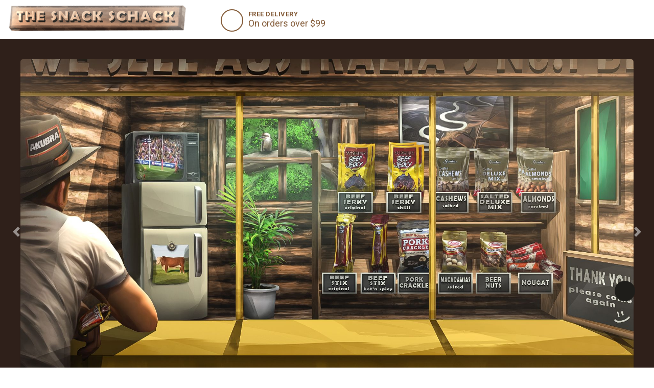

--- FILE ---
content_type: text/html; charset=UTF-8
request_url: https://snackschack.com.au/product-tag/dry-beef-jerky/
body_size: 23009
content:
<!DOCTYPE html>
<html lang="en-US" prefix="og: https://ogp.me/ns#">
<head>
<meta charset="UTF-8">
<meta name="viewport" content="width=device-width, initial-scale=1.0">
<meta http-equiv="X-UA-Compatible" content="ie=edge">
<!-- favicon -->
<link rel="icon" type="image/png" href="https://snackschack.com.au/wp-content/uploads/2020/05/favicon.png">
<!-- extra stylesheets -->
<!-- <link href="https://snackschack.com.au/wp-content/themes/undercustoms_snacks/css/animate.min.css" data-rocket-async="style" as="style" onload="this.onload=null;this.rel='stylesheet'" onerror="this.removeAttribute('data-rocket-async')"  rel="preload"> -->
<!-- <link data-minify="1" href="https://snackschack.com.au/wp-content/cache/min/1/wp-content/themes/undercustoms_snacks/css/tiny-slider.css?ver=1726890008" data-rocket-async="style" as="style" onload="this.onload=null;this.rel='stylesheet'" onerror="this.removeAttribute('data-rocket-async')"  rel="preload"> -->
<!-- <link href="https://snackschack.com.au/wp-content/themes/undercustoms_snacks/css/jquery.fancybox.min.css" data-rocket-async="style" as="style" onload="this.onload=null;this.rel='stylesheet'" onerror="this.removeAttribute('data-rocket-async')"  rel="preload"> -->
<!-- <link href="https://snackschack.com.au/wp-content/themes/undercustoms_snacks/css/custom.css" data-rocket-async="style" as="style" onload="this.onload=null;this.rel='stylesheet'" onerror="this.removeAttribute('data-rocket-async')"  rel="preload"> -->
<!-- <link data-minify="1" href="https://snackschack.com.au/wp-content/cache/min/1/wp-content/themes/undercustoms_snacks/css/woocommerce.css?ver=1726890008" data-rocket-async="style" as="style" onload="this.onload=null;this.rel='stylesheet'" onerror="this.removeAttribute('data-rocket-async')"  rel="preload"> -->
<link rel="stylesheet" type="text/css" href="//snackschack.com.au/wp-content/cache/wpfc-minified/dtnnbq3j/4m00s.css" media="all"/>
<style>img:is([sizes="auto" i], [sizes^="auto," i]) { contain-intrinsic-size: 3000px 1500px }</style>
<!-- Search Engine Optimization by Rank Math - https://rankmath.com/ -->
<title>dry beef jerky Archives | The Snack Schack</title>
<link data-rocket-preload as="style" href="https://fonts.googleapis.com/css?family=Roboto%20Slab%3A300%2C400%2C600%2C700%2C800%7CRoboto%3A300%2C400%2C700%2C900%7CPangolin&#038;display=swap" rel="preload">
<link href="https://fonts.googleapis.com/css?family=Roboto%20Slab%3A300%2C400%2C600%2C700%2C800%7CRoboto%3A300%2C400%2C700%2C900%7CPangolin&#038;display=swap" media="print" onload="this.media=&#039;all&#039;" rel="stylesheet">
<noscript><link rel="stylesheet" href="https://fonts.googleapis.com/css?family=Roboto%20Slab%3A300%2C400%2C600%2C700%2C800%7CRoboto%3A300%2C400%2C700%2C900%7CPangolin&#038;display=swap"></noscript>
<style id="rocket-critical-css">.screen-reader-text{clip:rect(1px,1px,1px,1px);height:1px;overflow:hidden;position:absolute!important;width:1px;word-wrap:normal!important}.woocommerce .woocommerce-ordering{margin:0 0 1em}.woocommerce .woocommerce-ordering select{vertical-align:top}.woocommerce ul.product_list_widget{list-style:none outside;padding:0;margin:0}.woocommerce ul.product_list_widget li{padding:4px 0;margin:0;list-style:none}.woocommerce ul.product_list_widget li::after,.woocommerce ul.product_list_widget li::before{content:' ';display:table}.woocommerce ul.product_list_widget li::after{clear:both}.woocommerce ul.product_list_widget li a{display:block;font-weight:700}.woocommerce ul.product_list_widget li img{float:right;margin-left:4px;width:32px;height:auto;box-shadow:none}h2,h4,h6{overflow-wrap:break-word}ul{overflow-wrap:break-word}:root{--wp--preset--font-size--normal:16px;--wp--preset--font-size--huge:42px}.screen-reader-text{border:0;clip:rect(1px,1px,1px,1px);-webkit-clip-path:inset(50%);clip-path:inset(50%);height:1px;margin:-1px;overflow:hidden;padding:0;position:absolute;width:1px;word-wrap:normal!important}.screen-reader-text{border:0;clip:rect(1px,1px,1px,1px);-webkit-clip-path:inset(50%);clip-path:inset(50%);height:1px;margin:-1px;overflow:hidden;overflow-wrap:normal!important;word-wrap:normal!important;padding:0;position:absolute!important;width:1px}:root{--blue:#007bff;--indigo:#6610f2;--purple:#6f42c1;--pink:#e83e8c;--red:#dc3545;--orange:#fd7e14;--yellow:#ffc107;--green:#28a745;--teal:#20c997;--cyan:#17a2b8;--white:#fff;--gray:#6c757d;--gray-dark:#343a40;--primary:#007bff;--secondary:#6c757d;--success:#28a745;--info:#17a2b8;--warning:#ffc107;--danger:#dc3545;--light:#f8f9fa;--dark:#343a40;--breakpoint-xs:0;--breakpoint-sm:576px;--breakpoint-md:768px;--breakpoint-lg:992px;--breakpoint-xl:1200px;--font-family-sans-serif:-apple-system,BlinkMacSystemFont,"Segoe UI",Roboto,"Helvetica Neue",Arial,"Noto Sans",sans-serif,"Apple Color Emoji","Segoe UI Emoji","Segoe UI Symbol","Noto Color Emoji";--font-family-monospace:SFMono-Regular,Menlo,Monaco,Consolas,"Liberation Mono","Courier New",monospace}*,::after,::before{box-sizing:border-box}html{font-family:sans-serif;line-height:1.15;-webkit-text-size-adjust:100%}aside,header,main,nav,section{display:block}body{margin:0;font-family:-apple-system,BlinkMacSystemFont,"Segoe UI",Roboto,"Helvetica Neue",Arial,"Noto Sans",sans-serif,"Apple Color Emoji","Segoe UI Emoji","Segoe UI Symbol","Noto Color Emoji";font-size:1rem;font-weight:400;line-height:1.5;color:#212529;text-align:left;background-color:#fff}h2,h4,h6{margin-top:0;margin-bottom:.5rem}ul{margin-top:0;margin-bottom:1rem}a{color:#007bff;text-decoration:none;background-color:transparent}img{vertical-align:middle;border-style:none}label{display:inline-block;margin-bottom:.5rem}button{border-radius:0}button,input,select{margin:0;font-family:inherit;font-size:inherit;line-height:inherit}button,input{overflow:visible}button,select{text-transform:none}select{word-wrap:normal}[type=button],[type=submit],button{-webkit-appearance:button}[type=button]::-moz-focus-inner,[type=submit]::-moz-focus-inner,button::-moz-focus-inner{padding:0;border-style:none}[type=search]{outline-offset:-2px;-webkit-appearance:none}[type=search]::-webkit-search-decoration{-webkit-appearance:none}::-webkit-file-upload-button{font:inherit;-webkit-appearance:button}h2,h4,h6{margin-bottom:.5rem;font-weight:500;line-height:1.2}h2{font-size:2rem}h4{font-size:1.5rem}h6{font-size:1rem}.list-unstyled{padding-left:0;list-style:none}.container{width:100%;padding-right:15px;padding-left:15px;margin-right:auto;margin-left:auto}@media (min-width:576px){.container{max-width:540px}}@media (min-width:768px){.container{max-width:720px}}@media (min-width:992px){.container{max-width:960px}}@media (min-width:1200px){.container{max-width:1140px}}.container-fluid{width:100%;padding-right:15px;padding-left:15px;margin-right:auto;margin-left:auto}@media (min-width:576px){.container{max-width:540px}}@media (min-width:768px){.container{max-width:720px}}@media (min-width:992px){.container{max-width:960px}}@media (min-width:1200px){.container{max-width:1140px}}.row{display:-ms-flexbox;display:flex;-ms-flex-wrap:wrap;flex-wrap:wrap;margin-right:-15px;margin-left:-15px}.no-gutters{margin-right:0;margin-left:0}.no-gutters>[class*=col-]{padding-right:0;padding-left:0}.col-12,.col-lg-3,.col-lg-4,.col-lg-8,.col-md,.col-md-4,.col-sm-6{position:relative;width:100%;padding-right:15px;padding-left:15px}.col-12{-ms-flex:0 0 100%;flex:0 0 100%;max-width:100%}@media (min-width:576px){.col-sm-6{-ms-flex:0 0 50%;flex:0 0 50%;max-width:50%}}@media (min-width:768px){.col-md{-ms-flex-preferred-size:0;flex-basis:0;-ms-flex-positive:1;flex-grow:1;max-width:100%}.col-md-4{-ms-flex:0 0 33.333333%;flex:0 0 33.333333%;max-width:33.333333%}}@media (min-width:992px){.col-lg-3{-ms-flex:0 0 25%;flex:0 0 25%;max-width:25%}.col-lg-4{-ms-flex:0 0 33.333333%;flex:0 0 33.333333%;max-width:33.333333%}.col-lg-8{-ms-flex:0 0 66.666667%;flex:0 0 66.666667%;max-width:66.666667%}}.fade:not(.show){opacity:0}.collapse:not(.show){display:none}.nav{display:-ms-flexbox;display:flex;-ms-flex-wrap:wrap;flex-wrap:wrap;padding-left:0;margin-bottom:0;list-style:none}.nav-link{display:block;padding:.5rem 1rem}.navbar{position:relative;display:-ms-flexbox;display:flex;-ms-flex-wrap:wrap;flex-wrap:wrap;-ms-flex-align:center;align-items:center;-ms-flex-pack:justify;justify-content:space-between;padding:.5rem 1rem}.navbar .container{display:-ms-flexbox;display:flex;-ms-flex-wrap:wrap;flex-wrap:wrap;-ms-flex-align:center;align-items:center;-ms-flex-pack:justify;justify-content:space-between}.navbar-nav{display:-ms-flexbox;display:flex;-ms-flex-direction:column;flex-direction:column;padding-left:0;margin-bottom:0;list-style:none}.navbar-nav .nav-link{padding-right:0;padding-left:0}.navbar-collapse{-ms-flex-preferred-size:100%;flex-basis:100%;-ms-flex-positive:1;flex-grow:1;-ms-flex-align:center;align-items:center}.navbar-toggler{padding:.25rem .75rem;font-size:1.25rem;line-height:1;background-color:transparent;border:1px solid transparent;border-radius:.25rem}.navbar-toggler-icon{display:inline-block;width:1.5em;height:1.5em;vertical-align:middle;content:"";background:no-repeat center center;background-size:100% 100%}@media (max-width:991.98px){.navbar-expand-lg>.container{padding-right:0;padding-left:0}}@media (min-width:992px){.navbar-expand-lg{-ms-flex-flow:row nowrap;flex-flow:row nowrap;-ms-flex-pack:start;justify-content:flex-start}.navbar-expand-lg .navbar-nav{-ms-flex-direction:row;flex-direction:row}.navbar-expand-lg .navbar-nav .nav-link{padding-right:.5rem;padding-left:.5rem}.navbar-expand-lg>.container{-ms-flex-wrap:nowrap;flex-wrap:nowrap}.navbar-expand-lg .navbar-collapse{display:-ms-flexbox!important;display:flex!important;-ms-flex-preferred-size:auto;flex-basis:auto}.navbar-expand-lg .navbar-toggler{display:none}}.navbar-light .navbar-nav .nav-link{color:rgba(0,0,0,.5)}.navbar-light .navbar-toggler{color:rgba(0,0,0,.5);border-color:rgba(0,0,0,.1)}.navbar-light .navbar-toggler-icon{background-image:url("data:image/svg+xml,%3csvg xmlns='http://www.w3.org/2000/svg' width='30' height='30' viewBox='0 0 30 30'%3e%3cpath stroke='rgba(0, 0, 0, 0.5)' stroke-linecap='round' stroke-miterlimit='10' stroke-width='2' d='M4 7h22M4 15h22M4 23h22'/%3e%3c/svg%3e")}.close{float:right;font-size:1.5rem;font-weight:700;line-height:1;color:#000;text-shadow:0 1px 0 #fff;opacity:.5}button.close{padding:0;background-color:transparent;border:0;-webkit-appearance:none;-moz-appearance:none;appearance:none}.modal{position:fixed;top:0;left:0;z-index:1050;display:none;width:100%;height:100%;overflow:hidden;outline:0}.modal-dialog{position:relative;width:auto;margin:.5rem}.modal.fade .modal-dialog{-webkit-transform:translate(0,-50px);transform:translate(0,-50px)}.modal-content{position:relative;display:-ms-flexbox;display:flex;-ms-flex-direction:column;flex-direction:column;width:100%;background-color:#fff;background-clip:padding-box;border:1px solid rgba(0,0,0,.2);border-radius:.3rem;outline:0}.modal-header{display:-ms-flexbox;display:flex;-ms-flex-align:start;align-items:flex-start;-ms-flex-pack:justify;justify-content:space-between;padding:1rem 1rem;border-bottom:1px solid #dee2e6;border-top-left-radius:calc(.3rem - 1px);border-top-right-radius:calc(.3rem - 1px)}.modal-header .close{padding:1rem 1rem;margin:-1rem -1rem -1rem auto}.modal-body{position:relative;-ms-flex:1 1 auto;flex:1 1 auto;padding:1rem}@media (min-width:576px){.modal-dialog{max-width:500px;margin:1.75rem auto}}@media (min-width:992px){.modal-xl{max-width:800px}}@media (min-width:1200px){.modal-xl{max-width:1140px}}.carousel{position:relative}.carousel-inner{position:relative;width:100%;overflow:hidden}.carousel-inner::after{display:block;clear:both;content:""}.carousel-item{position:relative;display:none;float:left;width:100%;margin-right:-100%;-webkit-backface-visibility:hidden;backface-visibility:hidden}.carousel-item.active{display:block}.carousel-fade .carousel-item{opacity:0;-webkit-transform:none;transform:none}.carousel-fade .carousel-item.active{z-index:1;opacity:1}.carousel-control-next,.carousel-control-prev{position:absolute;top:0;bottom:0;z-index:1;display:-ms-flexbox;display:flex;-ms-flex-align:center;align-items:center;-ms-flex-pack:center;justify-content:center;width:15%;color:#fff;text-align:center;opacity:.5}.carousel-control-prev{left:0}.carousel-control-next{right:0}.carousel-control-next-icon,.carousel-control-prev-icon{display:inline-block;width:20px;height:20px;background:no-repeat 50%/100% 100%}.carousel-control-prev-icon{background-image:url("data:image/svg+xml,%3csvg xmlns='http://www.w3.org/2000/svg' fill='%23fff' width='8' height='8' viewBox='0 0 8 8'%3e%3cpath d='M5.25 0l-4 4 4 4 1.5-1.5L4.25 4l2.5-2.5L5.25 0z'/%3e%3c/svg%3e")}.carousel-control-next-icon{background-image:url("data:image/svg+xml,%3csvg xmlns='http://www.w3.org/2000/svg' fill='%23fff' width='8' height='8' viewBox='0 0 8 8'%3e%3cpath d='M2.75 0l-1.5 1.5L3.75 4l-2.5 2.5L2.75 8l4-4-4-4z'/%3e%3c/svg%3e")}.carousel-caption{position:absolute;right:15%;bottom:20px;left:15%;z-index:10;padding-top:20px;padding-bottom:20px;color:#fff;text-align:center}.d-none{display:none!important}.d-flex{display:-ms-flexbox!important;display:flex!important}.justify-content-end{-ms-flex-pack:end!important;justify-content:flex-end!important}.sr-only{position:absolute;width:1px;height:1px;padding:0;margin:-1px;overflow:hidden;clip:rect(0,0,0,0);white-space:nowrap;border:0}.my-5{margin-top:3rem!important}.my-5{margin-bottom:3rem!important}.p-0{padding:0!important}.pt-2,.py-2{padding-top:.5rem!important}.py-2{padding-bottom:.5rem!important}.text-center{text-align:center!important}@media (min-width:576px){.text-sm-right{text-align:right!important}}html{box-sizing:border-box;background:#fff;color:#000;font-family:sans-serif}*,*:before,*:after{box-sizing:inherit}body{background:#fff}body,button,input,select{color:#1e1d1a;font-family:'Roboto','Arial',sans-serif;font-size:15px;font-size:1rem;line-height:1.5}h2,h4,h6{text-rendering:optimizeLegibility;font-family:'Roboto','Arial',sans-serif;font-weight:700;clear:both}img{height:auto;max-width:100%}a{color:#d0133b;text-decoration:none}.sidebar a{font-weight:500;-webkit-text-decoration:underline solid transparent;text-decoration:underline solid transparent}.screen-reader-text{border:0;clip:rect(1px,1px,1px,1px);clip-path:inset(50%);height:1px;margin:-1px;overflow:hidden;padding:0;position:absolute!important;width:1px;word-wrap:normal!important}.site-header:before,.site-header:after,.site-content:before,.site-content:after{content:"";display:table;table-layout:fixed}.site-header:after,.site-content:after{clear:both}.widget{margin:0 0 1.5em;border-radius:2px;margin-bottom:15px;background:#fff;padding:15px 15px;border:1px solid #ddd}.widget .widget-title{font-size:18px;margin:0 0 20px}.site-header{position:relative;background:#fff;box-shadow:0 1px 1px rgba(0,0,0,0.2);z-index:100}.header-top .logo img{max-height:60px;margin:0}#site-navigation .navbar-nav .nav-link{text-transform:uppercase;font-weight:500;font-size:15px;padding:10px 25px}.contact-info{margin-top:10px;margin-left:auto;color:#845c39}.contact-info .info-icon{border:2px solid #845c39;color:#845c39;width:44px;height:44px;border-radius:50%;text-align:center;padding-top:4px;margin-right:10px;font-size:22px}.contact-info h6{font-weight:600;font-size:13px;margin-top:2px;margin-bottom:0;letter-spacing:0.5px}.contact-info h4{font-weight:400;font-size:18px;margin-bottom:0}.sidebar aside#secondary{padding-top:0px}.sidebar .widget{position:relative;padding:20px 20px;margin-bottom:25px;background:#fff;border:1px solid rgba(0,0,0,.125);border-radius:.25rem}.sidebar .widget .widget-title{font-size:20px;margin:0 0 12px 0;font-weight:600;position:relative}.sidebar .widget ul{padding-left:0;list-style-type:none}.sidebar .widget a{font-weight:500;font-size:14px}.sidebar .widget.woocommerce.widget_product_search{background:#845c39;padding-bottom:20px}.sidebar .woocommerce-product-search input[type="search"],.sidebar .widget.woocommerce.widget_product_search input[type="search"]{width:100%;border-radius:3px;padding:7px 10px;background:#fff;border:none;margin-bottom:8px;color:#1e1d1a;box-shadow:0px 2px 0px 0px rgba(0,0,0,0.15);font-size:15px}.sidebar .widget.woocommerce.widget_product_search button[type="submit"]{background:#1e1d1a;color:#fff;padding:8px 16px;border-radius:3px;box-shadow:0px 2px 0px 0px rgba(0,0,0,0.15);border:1px solid transparent;text-transform:uppercase;font-weight:600;font-size:13px}.sidebar .widget.widget_recent_entries ul li{padding:5px 0;border-bottom:1px solid #ddd}.site-content{padding:0px 0;background:#e1dace}.site-content .content-area{padding:0}.back-to-top{position:fixed;right:37px;bottom:130px;height:40px;width:40px;background:#1e1d1a;border-radius:50%;text-align:center;color:#fff;line-height:38px;z-index:9999999999}.hero-slider .carousel .carousel-item{height:600px;height:auto;background:#2f201a;padding:40px}.hero-slider .carousel .carousel-item:after{content:"";position:absolute;left:0;right:0;top:0;bottom:0}.hero-slider .carousel .carousel-item img{width:100%;height:100%;object-fit:cover;object-position:center;border-radius:5px;box-shadow:0 20px 10px -10px rgba(0,0,0,0.4)}.hero-slider .carousel .carousel-control-next,.hero-slider .carousel .carousel-control-prev{color:#d0133b;text-align:center;width:5%;max-width:80px;min-width:30px;z-index:20}.hero-slider .carousel .carousel-caption{position:absolute;height:auto;width:80%;left:10%;bottom:50%;transform:translateY(40%);text-align:center;text-shadow:0 1px 1px rgba(0,0,0,0.4);background:transparent}.hero-slider .carousel .carousel-link{border:2px solid transparent;position:absolute;top:0;left:0;bottom:0;right:0;z-index:10}.hero-menu-btn{color:#845c39;font-size:24px;padding:16px 12px;text-align:center;display:inline-block;line-height:1}.hero-modal .modal-content{background:transparent;border:none;box-shadow:none;text-align:center;color:#fff}.hero-modal .modal-content .modal-header{background:transparent;border:none}.hero-modal button.close{font-size:50px;color:#fff}.hero-modal .modal-content ul li a{font-size:36px;font-weight:800;margin-bottom:0px;display:inline-block;padding:0 50px;color:#ddd}.product_list_widget .woocommerce-Price-amount.amount{display:none}.shop-searchform .woocommerce-product-search{position:relative;padding:0 15px}.shop-searchform input[type="search"]{width:100%;padding:12px 20px;color:#222;background:#fff;font-size:15px;border:none;border-radius:3px;box-shadow:0 1px 3px rgba(0,0,0,0.2)}.shop-searchform.modal-mode input[type="search"]{padding:20px 40px;font-size:24px;border-radius:6px}.shop-searchform button[type="submit"]{position:absolute;right:20px;top:10%;height:81%;width:80px;font-size:13px;color:#fff;background:#d0133b;border:none;border-radius:3px;z-index:10;text-transform:uppercase;font-weight:600;letter-spacing:0.5px}.menu-icons>span{display:inline-block;position:relative}@media all and (max-width:1200px){body{overflow-x:hidden}}@media all and (max-width:992px){.hero-slider .carousel .carousel-item,.shoppage-area .shack-section .shack-base .shack-scene{padding:30px}.hero-modal .modal-content ul li a{font-size:32px;margin-bottom:5px;padding:0 10px}}@media all and (max-width:768px){#site-navigation>.container{justify-content:end;text-align:right}#site-navigation{padding:5px 0}#site-navigation .navbar-nav .nav-link{padding:8px 10px}#menu-main-menu{margin-top:15px}.hero-slider .carousel .carousel-item,.shoppage-area .shack-section .shack-base .shack-scene{padding:20px}.hero-modal .modal-content ul li a{font-size:28px;margin-bottom:5px;padding:0 0px}.header-top .menu-icons{margin-top:10px}.header-top .hero-menu-btn{padding:20px 16px}}@media all and (max-width:576px){.site-branding{text-align:center}.header-top .contact-info{justify-content:center}.back-to-top{right:20px;bottom:110px}.hero-slider .carousel .carousel-item,.shoppage-area .shack-section .shack-base .shack-scene{padding:10px}}.screen-reader-text{clip:rect(1px,1px,1px,1px);height:1px;overflow:hidden;position:absolute!important;width:1px;word-wrap:normal!important}.woocommerce .woocommerce-ordering{margin:0 0 1em}.woocommerce .woocommerce-ordering select{vertical-align:top}.woocommerce ul.product_list_widget{list-style:none outside;padding:0;margin:0}.woocommerce ul.product_list_widget li{padding:4px 0;margin:0;list-style:none}.woocommerce ul.product_list_widget li::after,.woocommerce ul.product_list_widget li::before{content:' ';display:table}.woocommerce ul.product_list_widget li::after{clear:both}.woocommerce ul.product_list_widget li a{display:block;font-weight:700}.woocommerce ul.product_list_widget li img{float:right;margin-left:4px;width:32px;height:auto;box-shadow:none}:root{--swiper-theme-color:#007aff}:root{--swiper-navigation-size:44px}:root{--jp-carousel-primary-color:#fff;--jp-carousel-primary-subtle-color:#999;--jp-carousel-bg-color:#000;--jp-carousel-bg-faded-color:#222;--jp-carousel-border-color:#3a3a3a}.screen-reader-text{border:0;clip:rect(1px,1px,1px,1px);-webkit-clip-path:inset(50%);clip-path:inset(50%);height:1px;margin:-1px;overflow:hidden;padding:0;position:absolute!important;width:1px;word-wrap:normal!important}.screen-reader-text{border:0;clip:rect(1px,1px,1px,1px);-webkit-clip-path:inset(50%);clip-path:inset(50%);height:1px;margin:-1px;overflow:hidden;padding:0;position:absolute!important;width:1px;word-wrap:normal!important}</style>
<meta name="robots" content="follow, index, max-snippet:-1, max-video-preview:-1, max-image-preview:large"/>
<link rel="canonical" href="https://snackschack.com.au/product-tag/dry-beef-jerky/" />
<meta property="og:locale" content="en_US" />
<meta property="og:type" content="article" />
<meta property="og:title" content="dry beef jerky Archives | The Snack Schack" />
<meta property="og:url" content="https://snackschack.com.au/product-tag/dry-beef-jerky/" />
<meta property="og:site_name" content="The Snack Schack" />
<meta property="article:publisher" content="https://www.facebook.com/SnackSchack/" />
<meta name="twitter:card" content="summary_large_image" />
<meta name="twitter:title" content="dry beef jerky Archives | The Snack Schack" />
<script type="application/ld+json" class="rank-math-schema">{"@context":"https://schema.org","@graph":[{"@type":"Organization","@id":"https://snackschack.com.au/#organization","name":"The Snack Schack","sameAs":["https://www.facebook.com/SnackSchack/"]},{"@type":"WebSite","@id":"https://snackschack.com.au/#website","url":"https://snackschack.com.au","name":"The Snack Schack","publisher":{"@id":"https://snackschack.com.au/#organization"},"inLanguage":"en-US"},{"@type":"CollectionPage","@id":"https://snackschack.com.au/product-tag/dry-beef-jerky/#webpage","url":"https://snackschack.com.au/product-tag/dry-beef-jerky/","name":"dry beef jerky Archives | The Snack Schack","isPartOf":{"@id":"https://snackschack.com.au/#website"},"inLanguage":"en-US"}]}</script>
<!-- /Rank Math WordPress SEO plugin -->
<link href='https://fonts.gstatic.com' crossorigin rel='preconnect' />
<link rel="alternate" type="application/rss+xml" title="The Snack Schack &raquo; Feed" href="https://snackschack.com.au/feed/" />
<link rel="alternate" type="application/rss+xml" title="The Snack Schack &raquo; Comments Feed" href="https://snackschack.com.au/comments/feed/" />
<link rel="alternate" type="application/rss+xml" title="The Snack Schack &raquo; dry beef jerky Tag Feed" href="https://snackschack.com.au/product-tag/dry-beef-jerky/feed/" />
<!-- <link rel='preload'  href='https://snackschack.com.au/wp-includes/css/dist/block-library/style.min.css?ver=6.8.3' data-rocket-async="style" as="style" onload="this.onload=null;this.rel='stylesheet'" onerror="this.removeAttribute('data-rocket-async')"  type='text/css' media='all' /> -->
<link rel="stylesheet" type="text/css" href="//snackschack.com.au/wp-content/cache/wpfc-minified/m9kdv2wp/4m00s.css" media="all"/>
<style id='classic-theme-styles-inline-css' type='text/css'>
/*! This file is auto-generated */
.wp-block-button__link{color:#fff;background-color:#32373c;border-radius:9999px;box-shadow:none;text-decoration:none;padding:calc(.667em + 2px) calc(1.333em + 2px);font-size:1.125em}.wp-block-file__button{background:#32373c;color:#fff;text-decoration:none}
</style>
<!-- <link rel='preload'  href='https://snackschack.com.au/wp-includes/css/dist/components/style.min.css?ver=6.8.3' data-rocket-async="style" as="style" onload="this.onload=null;this.rel='stylesheet'" onerror="this.removeAttribute('data-rocket-async')"  type='text/css' media='all' /> -->
<!-- <link rel='preload'  href='https://snackschack.com.au/wp-includes/css/dist/preferences/style.min.css?ver=6.8.3' data-rocket-async="style" as="style" onload="this.onload=null;this.rel='stylesheet'" onerror="this.removeAttribute('data-rocket-async')"  type='text/css' media='all' /> -->
<!-- <link rel='preload'  href='https://snackschack.com.au/wp-includes/css/dist/block-editor/style.min.css?ver=6.8.3' data-rocket-async="style" as="style" onload="this.onload=null;this.rel='stylesheet'" onerror="this.removeAttribute('data-rocket-async')"  type='text/css' media='all' /> -->
<!-- <link data-minify="1" rel='preload'  href='https://snackschack.com.au/wp-content/cache/min/1/wp-content/plugins/popup-maker/dist/packages/block-library-style.css?ver=1758043227' data-rocket-async="style" as="style" onload="this.onload=null;this.rel='stylesheet'" onerror="this.removeAttribute('data-rocket-async')"  type='text/css' media='all' /> -->
<!-- <link rel='preload'  href='https://snackschack.com.au/wp-includes/js/mediaelement/mediaelementplayer-legacy.min.css?ver=4.2.17' data-rocket-async="style" as="style" onload="this.onload=null;this.rel='stylesheet'" onerror="this.removeAttribute('data-rocket-async')"  type='text/css' media='all' /> -->
<!-- <link rel='preload'  href='https://snackschack.com.au/wp-includes/js/mediaelement/wp-mediaelement.min.css?ver=6.8.3' data-rocket-async="style" as="style" onload="this.onload=null;this.rel='stylesheet'" onerror="this.removeAttribute('data-rocket-async')"  type='text/css' media='all' /> -->
<link rel="stylesheet" type="text/css" href="//snackschack.com.au/wp-content/cache/wpfc-minified/fqz6uoqe/e90g.css" media="all"/>
<style id='jetpack-sharing-buttons-style-inline-css' type='text/css'>
.jetpack-sharing-buttons__services-list{display:flex;flex-direction:row;flex-wrap:wrap;gap:0;list-style-type:none;margin:5px;padding:0}.jetpack-sharing-buttons__services-list.has-small-icon-size{font-size:12px}.jetpack-sharing-buttons__services-list.has-normal-icon-size{font-size:16px}.jetpack-sharing-buttons__services-list.has-large-icon-size{font-size:24px}.jetpack-sharing-buttons__services-list.has-huge-icon-size{font-size:36px}@media print{.jetpack-sharing-buttons__services-list{display:none!important}}.editor-styles-wrapper .wp-block-jetpack-sharing-buttons{gap:0;padding-inline-start:0}ul.jetpack-sharing-buttons__services-list.has-background{padding:1.25em 2.375em}
</style>
<style id='global-styles-inline-css' type='text/css'>
:root{--wp--preset--aspect-ratio--square: 1;--wp--preset--aspect-ratio--4-3: 4/3;--wp--preset--aspect-ratio--3-4: 3/4;--wp--preset--aspect-ratio--3-2: 3/2;--wp--preset--aspect-ratio--2-3: 2/3;--wp--preset--aspect-ratio--16-9: 16/9;--wp--preset--aspect-ratio--9-16: 9/16;--wp--preset--color--black: #000000;--wp--preset--color--cyan-bluish-gray: #abb8c3;--wp--preset--color--white: #ffffff;--wp--preset--color--pale-pink: #f78da7;--wp--preset--color--vivid-red: #cf2e2e;--wp--preset--color--luminous-vivid-orange: #ff6900;--wp--preset--color--luminous-vivid-amber: #fcb900;--wp--preset--color--light-green-cyan: #7bdcb5;--wp--preset--color--vivid-green-cyan: #00d084;--wp--preset--color--pale-cyan-blue: #8ed1fc;--wp--preset--color--vivid-cyan-blue: #0693e3;--wp--preset--color--vivid-purple: #9b51e0;--wp--preset--gradient--vivid-cyan-blue-to-vivid-purple: linear-gradient(135deg,rgba(6,147,227,1) 0%,rgb(155,81,224) 100%);--wp--preset--gradient--light-green-cyan-to-vivid-green-cyan: linear-gradient(135deg,rgb(122,220,180) 0%,rgb(0,208,130) 100%);--wp--preset--gradient--luminous-vivid-amber-to-luminous-vivid-orange: linear-gradient(135deg,rgba(252,185,0,1) 0%,rgba(255,105,0,1) 100%);--wp--preset--gradient--luminous-vivid-orange-to-vivid-red: linear-gradient(135deg,rgba(255,105,0,1) 0%,rgb(207,46,46) 100%);--wp--preset--gradient--very-light-gray-to-cyan-bluish-gray: linear-gradient(135deg,rgb(238,238,238) 0%,rgb(169,184,195) 100%);--wp--preset--gradient--cool-to-warm-spectrum: linear-gradient(135deg,rgb(74,234,220) 0%,rgb(151,120,209) 20%,rgb(207,42,186) 40%,rgb(238,44,130) 60%,rgb(251,105,98) 80%,rgb(254,248,76) 100%);--wp--preset--gradient--blush-light-purple: linear-gradient(135deg,rgb(255,206,236) 0%,rgb(152,150,240) 100%);--wp--preset--gradient--blush-bordeaux: linear-gradient(135deg,rgb(254,205,165) 0%,rgb(254,45,45) 50%,rgb(107,0,62) 100%);--wp--preset--gradient--luminous-dusk: linear-gradient(135deg,rgb(255,203,112) 0%,rgb(199,81,192) 50%,rgb(65,88,208) 100%);--wp--preset--gradient--pale-ocean: linear-gradient(135deg,rgb(255,245,203) 0%,rgb(182,227,212) 50%,rgb(51,167,181) 100%);--wp--preset--gradient--electric-grass: linear-gradient(135deg,rgb(202,248,128) 0%,rgb(113,206,126) 100%);--wp--preset--gradient--midnight: linear-gradient(135deg,rgb(2,3,129) 0%,rgb(40,116,252) 100%);--wp--preset--font-size--small: 13px;--wp--preset--font-size--medium: 20px;--wp--preset--font-size--large: 36px;--wp--preset--font-size--x-large: 42px;--wp--preset--spacing--20: 0.44rem;--wp--preset--spacing--30: 0.67rem;--wp--preset--spacing--40: 1rem;--wp--preset--spacing--50: 1.5rem;--wp--preset--spacing--60: 2.25rem;--wp--preset--spacing--70: 3.38rem;--wp--preset--spacing--80: 5.06rem;--wp--preset--shadow--natural: 6px 6px 9px rgba(0, 0, 0, 0.2);--wp--preset--shadow--deep: 12px 12px 50px rgba(0, 0, 0, 0.4);--wp--preset--shadow--sharp: 6px 6px 0px rgba(0, 0, 0, 0.2);--wp--preset--shadow--outlined: 6px 6px 0px -3px rgba(255, 255, 255, 1), 6px 6px rgba(0, 0, 0, 1);--wp--preset--shadow--crisp: 6px 6px 0px rgba(0, 0, 0, 1);}:where(.is-layout-flex){gap: 0.5em;}:where(.is-layout-grid){gap: 0.5em;}body .is-layout-flex{display: flex;}.is-layout-flex{flex-wrap: wrap;align-items: center;}.is-layout-flex > :is(*, div){margin: 0;}body .is-layout-grid{display: grid;}.is-layout-grid > :is(*, div){margin: 0;}:where(.wp-block-columns.is-layout-flex){gap: 2em;}:where(.wp-block-columns.is-layout-grid){gap: 2em;}:where(.wp-block-post-template.is-layout-flex){gap: 1.25em;}:where(.wp-block-post-template.is-layout-grid){gap: 1.25em;}.has-black-color{color: var(--wp--preset--color--black) !important;}.has-cyan-bluish-gray-color{color: var(--wp--preset--color--cyan-bluish-gray) !important;}.has-white-color{color: var(--wp--preset--color--white) !important;}.has-pale-pink-color{color: var(--wp--preset--color--pale-pink) !important;}.has-vivid-red-color{color: var(--wp--preset--color--vivid-red) !important;}.has-luminous-vivid-orange-color{color: var(--wp--preset--color--luminous-vivid-orange) !important;}.has-luminous-vivid-amber-color{color: var(--wp--preset--color--luminous-vivid-amber) !important;}.has-light-green-cyan-color{color: var(--wp--preset--color--light-green-cyan) !important;}.has-vivid-green-cyan-color{color: var(--wp--preset--color--vivid-green-cyan) !important;}.has-pale-cyan-blue-color{color: var(--wp--preset--color--pale-cyan-blue) !important;}.has-vivid-cyan-blue-color{color: var(--wp--preset--color--vivid-cyan-blue) !important;}.has-vivid-purple-color{color: var(--wp--preset--color--vivid-purple) !important;}.has-black-background-color{background-color: var(--wp--preset--color--black) !important;}.has-cyan-bluish-gray-background-color{background-color: var(--wp--preset--color--cyan-bluish-gray) !important;}.has-white-background-color{background-color: var(--wp--preset--color--white) !important;}.has-pale-pink-background-color{background-color: var(--wp--preset--color--pale-pink) !important;}.has-vivid-red-background-color{background-color: var(--wp--preset--color--vivid-red) !important;}.has-luminous-vivid-orange-background-color{background-color: var(--wp--preset--color--luminous-vivid-orange) !important;}.has-luminous-vivid-amber-background-color{background-color: var(--wp--preset--color--luminous-vivid-amber) !important;}.has-light-green-cyan-background-color{background-color: var(--wp--preset--color--light-green-cyan) !important;}.has-vivid-green-cyan-background-color{background-color: var(--wp--preset--color--vivid-green-cyan) !important;}.has-pale-cyan-blue-background-color{background-color: var(--wp--preset--color--pale-cyan-blue) !important;}.has-vivid-cyan-blue-background-color{background-color: var(--wp--preset--color--vivid-cyan-blue) !important;}.has-vivid-purple-background-color{background-color: var(--wp--preset--color--vivid-purple) !important;}.has-black-border-color{border-color: var(--wp--preset--color--black) !important;}.has-cyan-bluish-gray-border-color{border-color: var(--wp--preset--color--cyan-bluish-gray) !important;}.has-white-border-color{border-color: var(--wp--preset--color--white) !important;}.has-pale-pink-border-color{border-color: var(--wp--preset--color--pale-pink) !important;}.has-vivid-red-border-color{border-color: var(--wp--preset--color--vivid-red) !important;}.has-luminous-vivid-orange-border-color{border-color: var(--wp--preset--color--luminous-vivid-orange) !important;}.has-luminous-vivid-amber-border-color{border-color: var(--wp--preset--color--luminous-vivid-amber) !important;}.has-light-green-cyan-border-color{border-color: var(--wp--preset--color--light-green-cyan) !important;}.has-vivid-green-cyan-border-color{border-color: var(--wp--preset--color--vivid-green-cyan) !important;}.has-pale-cyan-blue-border-color{border-color: var(--wp--preset--color--pale-cyan-blue) !important;}.has-vivid-cyan-blue-border-color{border-color: var(--wp--preset--color--vivid-cyan-blue) !important;}.has-vivid-purple-border-color{border-color: var(--wp--preset--color--vivid-purple) !important;}.has-vivid-cyan-blue-to-vivid-purple-gradient-background{background: var(--wp--preset--gradient--vivid-cyan-blue-to-vivid-purple) !important;}.has-light-green-cyan-to-vivid-green-cyan-gradient-background{background: var(--wp--preset--gradient--light-green-cyan-to-vivid-green-cyan) !important;}.has-luminous-vivid-amber-to-luminous-vivid-orange-gradient-background{background: var(--wp--preset--gradient--luminous-vivid-amber-to-luminous-vivid-orange) !important;}.has-luminous-vivid-orange-to-vivid-red-gradient-background{background: var(--wp--preset--gradient--luminous-vivid-orange-to-vivid-red) !important;}.has-very-light-gray-to-cyan-bluish-gray-gradient-background{background: var(--wp--preset--gradient--very-light-gray-to-cyan-bluish-gray) !important;}.has-cool-to-warm-spectrum-gradient-background{background: var(--wp--preset--gradient--cool-to-warm-spectrum) !important;}.has-blush-light-purple-gradient-background{background: var(--wp--preset--gradient--blush-light-purple) !important;}.has-blush-bordeaux-gradient-background{background: var(--wp--preset--gradient--blush-bordeaux) !important;}.has-luminous-dusk-gradient-background{background: var(--wp--preset--gradient--luminous-dusk) !important;}.has-pale-ocean-gradient-background{background: var(--wp--preset--gradient--pale-ocean) !important;}.has-electric-grass-gradient-background{background: var(--wp--preset--gradient--electric-grass) !important;}.has-midnight-gradient-background{background: var(--wp--preset--gradient--midnight) !important;}.has-small-font-size{font-size: var(--wp--preset--font-size--small) !important;}.has-medium-font-size{font-size: var(--wp--preset--font-size--medium) !important;}.has-large-font-size{font-size: var(--wp--preset--font-size--large) !important;}.has-x-large-font-size{font-size: var(--wp--preset--font-size--x-large) !important;}
:where(.wp-block-post-template.is-layout-flex){gap: 1.25em;}:where(.wp-block-post-template.is-layout-grid){gap: 1.25em;}
:where(.wp-block-columns.is-layout-flex){gap: 2em;}:where(.wp-block-columns.is-layout-grid){gap: 2em;}
:root :where(.wp-block-pullquote){font-size: 1.5em;line-height: 1.6;}
</style>
<style id='woocommerce-inline-inline-css' type='text/css'>
.woocommerce form .form-row .required { visibility: visible; }
</style>
<!-- <link data-minify="1" rel='preload'  href='https://snackschack.com.au/wp-content/cache/min/1/wp-content/plugins/woocustomizer/assets/css/frontend.css?ver=1726890008' data-rocket-async="style" as="style" onload="this.onload=null;this.rel='stylesheet'" onerror="this.removeAttribute('data-rocket-async')"  type='text/css' media='all' /> -->
<!-- <link rel='preload'  href='https://snackschack.com.au/wp-content/themes/undercustoms_snacks/css/bootstrap.min.css?ver=4.3.1' data-rocket-async="style" as="style" onload="this.onload=null;this.rel='stylesheet'" onerror="this.removeAttribute('data-rocket-async')"  type='text/css' media='all' /> -->
<!-- <link data-minify="1" rel='preload'  href='https://snackschack.com.au/wp-content/cache/min/1/wp-content/themes/undercustoms_snacks/style.css?ver=1726890008' data-rocket-async="style" as="style" onload="this.onload=null;this.rel='stylesheet'" onerror="this.removeAttribute('data-rocket-async')"  type='text/css' media='all' /> -->
<!-- <link data-minify="1" rel='preload'  href='https://snackschack.com.au/wp-content/cache/min/1/wp-content/themes/undercustoms_snacks/css/woocommerce.css?ver=1726890008' data-rocket-async="style" as="style" onload="this.onload=null;this.rel='stylesheet'" onerror="this.removeAttribute('data-rocket-async')"  type='text/css' media='all' /> -->
<link rel="stylesheet" type="text/css" href="//snackschack.com.au/wp-content/cache/wpfc-minified/jqicbgh5/6i9ob.css" media="all"/>
<style id='undercustoms-woocommerce-style-inline-css' type='text/css'>
@font-face {
font-family: "star";
src: url("https://snackschack.com.au/wp-content/plugins/woocommerce/assets/fonts/star.eot");
src: url("https://snackschack.com.au/wp-content/plugins/woocommerce/assets/fonts/star.eot?#iefix") format("embedded-opentype"),
url("https://snackschack.com.au/wp-content/plugins/woocommerce/assets/fonts/star.woff") format("woff"),
url("https://snackschack.com.au/wp-content/plugins/woocommerce/assets/fonts/star.ttf") format("truetype"),
url("https://snackschack.com.au/wp-content/plugins/woocommerce/assets/fonts/star.svg#star") format("svg");
font-weight: normal;
font-style: normal;
}
</style>
<style id='wcz-customizer-custom-css-inline-css' type='text/css'>
body.woocommerce form.woocommerce-ordering{display:none !important;}body.woocommerce p.woocommerce-result-count{display:none !important;}
</style>
<style id='rocket-lazyload-inline-css' type='text/css'>
.rll-youtube-player{position:relative;padding-bottom:56.23%;height:0;overflow:hidden;max-width:100%;}.rll-youtube-player:focus-within{outline: 2px solid currentColor;outline-offset: 5px;}.rll-youtube-player iframe{position:absolute;top:0;left:0;width:100%;height:100%;z-index:100;background:0 0}.rll-youtube-player img{bottom:0;display:block;left:0;margin:auto;max-width:100%;width:100%;position:absolute;right:0;top:0;border:none;height:auto;-webkit-transition:.4s all;-moz-transition:.4s all;transition:.4s all}.rll-youtube-player img:hover{-webkit-filter:brightness(75%)}.rll-youtube-player .play{height:100%;width:100%;left:0;top:0;position:absolute;background:url(https://snackschack.com.au/wp-content/plugins/wp-rocket/assets/img/youtube.png) no-repeat center;background-color: transparent !important;cursor:pointer;border:none;}
</style>
<script type="pmdelayedscript" src="https://snackschack.com.au/wp-includes/js/jquery/jquery.min.js?ver=3.7.1" id="jquery-core-js" data-perfmatters-type="text/javascript" data-cfasync="false" data-no-optimize="1" data-no-defer="1" data-no-minify="1" data-rocketlazyloadscript="1" data-rocket-defer defer></script>
<script type="pmdelayedscript" src="https://snackschack.com.au/wp-includes/js/jquery/jquery-migrate.min.js?ver=3.4.1" id="jquery-migrate-js" data-perfmatters-type="text/javascript" data-cfasync="false" data-no-optimize="1" data-no-defer="1" data-no-minify="1" data-rocketlazyloadscript="1" data-rocket-defer defer></script>
<script type="pmdelayedscript" src="https://snackschack.com.au/wp-content/plugins/woocommerce/assets/js/jquery-blockui/jquery.blockUI.min.js?ver=2.7.0-wc.10.4.3" id="wc-jquery-blockui-js" defer="defer" data-wp-strategy="defer" data-perfmatters-type="text/javascript" data-cfasync="false" data-no-optimize="1" data-no-defer="1" data-no-minify="1" data-rocketlazyloadscript="1"></script>
<script type="pmdelayedscript" id="wc-add-to-cart-js-extra" data-perfmatters-type="text/javascript" data-cfasync="false" data-no-optimize="1" data-no-defer="1" data-no-minify="1" data-rocketlazyloadscript="1">
/* <![CDATA[ */
var wc_add_to_cart_params = {"ajax_url":"\/wp-admin\/admin-ajax.php","wc_ajax_url":"\/?wc-ajax=%%endpoint%%","i18n_view_cart":"View cart","cart_url":"https:\/\/snackschack.com.au\/cart\/","is_cart":"","cart_redirect_after_add":"yes"};
/* ]]> */
</script>
<script type="pmdelayedscript" src="https://snackschack.com.au/wp-content/plugins/woocommerce/assets/js/frontend/add-to-cart.min.js?ver=10.4.3" id="wc-add-to-cart-js" defer="defer" data-wp-strategy="defer" data-perfmatters-type="text/javascript" data-cfasync="false" data-no-optimize="1" data-no-defer="1" data-no-minify="1" data-rocketlazyloadscript="1"></script>
<script type="pmdelayedscript" src="https://snackschack.com.au/wp-content/plugins/woocommerce/assets/js/js-cookie/js.cookie.min.js?ver=2.1.4-wc.10.4.3" id="wc-js-cookie-js" defer="defer" data-wp-strategy="defer" data-perfmatters-type="text/javascript" data-cfasync="false" data-no-optimize="1" data-no-defer="1" data-no-minify="1" data-rocketlazyloadscript="1"></script>
<script type="pmdelayedscript" id="woocommerce-js-extra" data-perfmatters-type="text/javascript" data-cfasync="false" data-no-optimize="1" data-no-defer="1" data-no-minify="1" data-rocketlazyloadscript="1">
/* <![CDATA[ */
var woocommerce_params = {"ajax_url":"\/wp-admin\/admin-ajax.php","wc_ajax_url":"\/?wc-ajax=%%endpoint%%","i18n_password_show":"Show password","i18n_password_hide":"Hide password"};
/* ]]> */
</script>
<script type="pmdelayedscript" src="https://snackschack.com.au/wp-content/plugins/woocommerce/assets/js/frontend/woocommerce.min.js?ver=10.4.3" id="woocommerce-js" defer="defer" data-wp-strategy="defer" data-perfmatters-type="text/javascript" data-cfasync="false" data-no-optimize="1" data-no-defer="1" data-no-minify="1" data-rocketlazyloadscript="1"></script>
<link rel="https://api.w.org/" href="https://snackschack.com.au/wp-json/" /><link rel="alternate" title="JSON" type="application/json" href="https://snackschack.com.au/wp-json/wp/v2/product_tag/40" /><link rel="EditURI" type="application/rsd+xml" title="RSD" href="https://snackschack.com.au/xmlrpc.php?rsd" />
<meta name="generator" content="WordPress 6.8.3" />
<!-- Global site tag (gtag.js) - Google Analytics -->
<script async src="https://www.googletagmanager.com/gtag/js?id=UA-165941407-1" type="pmdelayedscript" data-cfasync="false" data-no-optimize="1" data-no-defer="1" data-no-minify="1" data-rocketlazyloadscript="1"></script>
<script type="pmdelayedscript" data-cfasync="false" data-no-optimize="1" data-no-defer="1" data-no-minify="1" data-rocketlazyloadscript="1">
window.dataLayer = window.dataLayer || [];
function gtag(){dataLayer.push(arguments);}
gtag('js', new Date());
gtag('config', 'UA-165941407-1');
</script>
<!-- This website runs the Product Feed PRO for WooCommerce by AdTribes.io plugin - version woocommercesea_option_installed_version -->
<noscript><style>.woocommerce-product-gallery{ opacity: 1 !important; }</style></noscript>
<!-- Meta Pixel Code -->
<script type="pmdelayedscript" data-perfmatters-type="text/javascript" data-cfasync="false" data-no-optimize="1" data-no-defer="1" data-no-minify="1" data-rocketlazyloadscript="1">
!function(f,b,e,v,n,t,s){if(f.fbq)return;n=f.fbq=function(){n.callMethod?
n.callMethod.apply(n,arguments):n.queue.push(arguments)};if(!f._fbq)f._fbq=n;
n.push=n;n.loaded=!0;n.version='2.0';n.queue=[];t=b.createElement(e);t.async=!0;
t.src=v;s=b.getElementsByTagName(e)[0];s.parentNode.insertBefore(t,s)}(window,
document,'script','https://connect.facebook.net/en_US/fbevents.js?v=next');
</script>
<!-- End Meta Pixel Code -->
<script type="pmdelayedscript" data-perfmatters-type="text/javascript" data-cfasync="false" data-no-optimize="1" data-no-defer="1" data-no-minify="1" data-rocketlazyloadscript="1">
var url = window.location.origin + '?ob=open-bridge';
fbq('set', 'openbridge', '3171243062921013', url);
</script>
<script type="pmdelayedscript" data-perfmatters-type="text/javascript" data-cfasync="false" data-no-optimize="1" data-no-defer="1" data-no-minify="1" data-rocketlazyloadscript="1">fbq('init', '3171243062921013', {}, {
"agent": "wordpress-6.8.3-3.0.16"
})</script><script type="pmdelayedscript" data-perfmatters-type="text/javascript" data-cfasync="false" data-no-optimize="1" data-no-defer="1" data-no-minify="1" data-rocketlazyloadscript="1">
fbq('track', 'PageView', []);
</script>
<!-- Meta Pixel Code -->
<noscript>
<img height="1" width="1" style="display:none" alt="fbpx"
src="https://www.facebook.com/tr?id=3171243062921013&ev=PageView&noscript=1" />
</noscript>
<!-- End Meta Pixel Code -->
<link rel="icon" href="https://snackschack.com.au/wp-content/uploads/2020/05/favicon-100x100.png" sizes="32x32" />
<link rel="icon" href="https://snackschack.com.au/wp-content/uploads/2020/05/favicon.png" sizes="192x192" />
<link rel="apple-touch-icon" href="https://snackschack.com.au/wp-content/uploads/2020/05/favicon.png" />
<meta name="msapplication-TileImage" content="https://snackschack.com.au/wp-content/uploads/2020/05/favicon.png" />
<style type="text/css" id="wp-custom-css">
#preloader{
display:none !important;
}
@media screen and (min-width: 1920px) and (max-width: 1922px){
.shack-section .shack-base .shack-props .prop.prop-head {
top: 6.80% !important;
}
.shack-section .shack-base .shack-props .prop.prop-flag {
top: 6.5% !important;
left: 79% !important;
}
.shack-section .shack-base .shack-props .prop.prop-boat {
top: 59.5% !important;
left: 14.8% !important;
}
.shack-section .shack-base .shack-props .prop.prop-snacks {
left: 64.7% !important;
}
.shack-section .shack-base .shack-props .prop.prop-esky {
top: 66.2% !important;
}
.shack-section .shack-base .shack-props .prop.prop-boxes {
top: 67% !important;
left: 64.5% !important;
}
.shack-section .shack-base .shack-props .prop.prop-signboard {
top: 32.5% !important;
}
.shack-footer img{
width:100% !important;
}
}
@media screen and (min-width: 2560px) and (max-width: 2562px){
.shack-section .shack-base .shack-props .prop.prop-head {
top: 6.9% !important;
}
.prop.prop-head img{
width:78% !important;
}
.prop.prop-tipjar img{
width: 100% !important;
}	
.prop.prop-jerky img{
width: 100% !important;
}	
.shack-section .shack-base .shack-props .prop.prop-snacks {
left: 63.7% !important;
}
.prop.prop-snacks img{
width: 100% !important;
}
.shack-section .shack-base .shack-props .prop.prop-boat {
top: 59.5% !important;
left: 14% !important;
}
.prop.prop-boat img{
width: 80% !important;
}	
.shack-section .shack-base .shack-props .prop.prop-esky {
top: 64.9% !important;
}
.prop.prop-esky img{
width: 90% !important;
}	
.shack-section .shack-base .shack-props .prop.prop-boxes {
top: 62% !important;
left: 63.5% !important;
}
.prop.prop-boxes img{
width: 100% !important;
}
.shack-section .shack-base .shack-props .prop.prop-flag {
top: 3.3% !important;
left: 80.5% !important;
width:11% !important;
}
.prop.prop-flag img{
width:100% !important;
}
.shack-section .shack-base .shack-props .prop.prop-signboard {
top: 21% !important;
}
.prop.prop-signboard img{
width: 100% !important;
}
.shack-footer img{
width:100% !important;
}
}
@media screen and (min-width: 1536px)  and (max-width: 1537px){
.shack-footer img{
width:100% !important;
}
.shack-section .shack-base .shack-props .prop.prop-flag {
top: 3.7% !important;
}
.shack-section .shack-base .shack-props .prop.prop-head {
top: 4.3% !important;
}
}
@media screen and (min-width: 1600px) and (max-width: 1602px){
.shack-section .shack-base .shack-props .prop.prop-flag {
top: 4.8% !important;
}
.shack-section .shack-base .shack-props .prop.prop-head {
top: 4.7% !important;
}
.shack-section .shack-base .shack-props .prop.prop-boat {
top: 57.5% !important;
}
.shack-section .shack-base .shack-props .prop.prop-signboard {
top: 23.7% !important;
}
.shack-section .shack-base .shack-props .prop.prop-boxes {
top: 62.8% !important;
}
.shack-section .shack-base .shack-props .prop.prop-esky {
top: 64.8% !important;
}
.shack-section .shack-base .shack-props .prop.prop-snacks {
top: 44% !important;
}
.shack-footer img{
width:100% !important;
}
}		</style>
<noscript><style id="rocket-lazyload-nojs-css">.rll-youtube-player, [data-lazy-src]{display:none !important;}</style></noscript><script type="pmdelayedscript" data-cfasync="false" data-no-optimize="1" data-no-defer="1" data-no-minify="1" data-rocketlazyloadscript="1">
/*! loadCSS rel=preload polyfill. [c]2017 Filament Group, Inc. MIT License */
(function(w){"use strict";if(!w.loadCSS){w.loadCSS=function(){}}
var rp=loadCSS.relpreload={};rp.support=(function(){var ret;try{ret=w.document.createElement("link").relList.supports("preload")}catch(e){ret=!1}
return function(){return ret}})();rp.bindMediaToggle=function(link){var finalMedia=link.media||"all";function enableStylesheet(){link.media=finalMedia}
if(link.addEventListener){link.addEventListener("load",enableStylesheet)}else if(link.attachEvent){link.attachEvent("onload",enableStylesheet)}
setTimeout(function(){link.rel="stylesheet";link.media="only x"});setTimeout(enableStylesheet,3000)};rp.poly=function(){if(rp.support()){return}
var links=w.document.getElementsByTagName("link");for(var i=0;i<links.length;i++){var link=links[i];if(link.rel==="preload"&&link.getAttribute("as")==="style"&&!link.getAttribute("data-loadcss")){link.setAttribute("data-loadcss",!0);rp.bindMediaToggle(link)}}};if(!rp.support()){rp.poly();var run=w.setInterval(rp.poly,500);if(w.addEventListener){w.addEventListener("load",function(){rp.poly();w.clearInterval(run)})}else if(w.attachEvent){w.attachEvent("onload",function(){rp.poly();w.clearInterval(run)})}}
if(typeof exports!=="undefined"){exports.loadCSS=loadCSS}
else{w.loadCSS=loadCSS}}(typeof global!=="undefined"?global:this))
</script><meta name="generator" content="WP Rocket 3.19.4" data-wpr-features="wpr_defer_js wpr_async_css wpr_lazyload_images wpr_lazyload_iframes wpr_image_dimensions wpr_minify_css wpr_preload_links wpr_desktop" /></head>
<body class="archive tax-product_tag term-dry-beef-jerky term-40 wp-custom-logo wp-theme-undercustoms_snacks theme-undercustoms_snacks woocommerce woocommerce-page woocommerce-no-js wcz-woocommerce hfeed woocommerce-active">
<div data-rocket-location-hash="f574f8b7e766b9b96bbeeff831542768" id="site" class="site  otherpage ">
<header data-rocket-location-hash="74011759e95cdd37e9be959145589455" id="site-header" class="site-header">
<div data-rocket-location-hash="9f0e67bf8e9c21abac78de90bfd3fa08" class="header-top">
<div class="container-fluid">
<div class="row no-gutters py-2">
<div class="col-12 col-lg-4">
<div class="site-branding">
<a class="logo" href="https://snackschack.com.au">
<img width="356" height="60" src="data:image/svg+xml,%3Csvg%20xmlns='http://www.w3.org/2000/svg'%20viewBox='0%200%20356%2060'%3E%3C/svg%3E" alt="" data-lazy-src="https://snackschack.com.au/wp-content/uploads/2020/05/logo.png"><noscript><img width="356" height="60" src="https://snackschack.com.au/wp-content/uploads/2020/05/logo.png" alt=""></noscript>
</a>
</div><!-- .site-branding -->
</div>
<div class="col-12 col-lg-8 d-none">
<nav id="site-navigation" class="navbar navbar-expand-lg navbar-light p-0 pt-2" role="navigation">
<div class="container">
<button class="navbar-toggler" type="button" data-toggle="collapse" data-target="#bs-navbar-primary" aria-controls="bs-navbar-primary" aria-expanded="false" aria-label="Toggle navigation"> <span class="navbar-toggler-icon"></span> </button>
<div id="bs-navbar-primary" class="collapse navbar-collapse justify-content-end"><ul id="menu-main-menu" class="nav navbar-nav"><li itemscope="itemscope" itemtype="https://www.schema.org/SiteNavigationElement" id="menu-item-77" class="menu-item menu-item-type-post_type menu-item-object-page menu-item-home menu-item-77 nav-item"><a title="Home" href="https://snackschack.com.au/" class="nav-link">Home</a></li>
<li itemscope="itemscope" itemtype="https://www.schema.org/SiteNavigationElement" id="menu-item-81" class="menu-item menu-item-type-post_type menu-item-object-page menu-item-81 nav-item"><a title="Buy Snacks" href="https://snackschack.com.au/shop/" class="nav-link">Buy Snacks</a></li>
<li itemscope="itemscope" itemtype="https://www.schema.org/SiteNavigationElement" id="menu-item-90" class="menu-item menu-item-type-post_type menu-item-object-page menu-item-90 nav-item"><a title="Postage" href="https://snackschack.com.au/postage/" class="nav-link">Postage</a></li>
<li itemscope="itemscope" itemtype="https://www.schema.org/SiteNavigationElement" id="menu-item-91" class="menu-item menu-item-type-post_type menu-item-object-page menu-item-91 nav-item"><a title="Made in Australia" href="https://snackschack.com.au/schmeks-beef-jerky/" class="nav-link">Made in Australia</a></li>
<li itemscope="itemscope" itemtype="https://www.schema.org/SiteNavigationElement" id="menu-item-89" class="menu-item menu-item-type-post_type menu-item-object-page menu-item-89 nav-item"><a title="Tips" href="https://snackschack.com.au/tips/" class="nav-link">Tips</a></li>
<li itemscope="itemscope" itemtype="https://www.schema.org/SiteNavigationElement" id="menu-item-352" class="menu-item menu-item-type-post_type menu-item-object-page menu-item-352 nav-item"><a title="Blog" href="https://snackschack.com.au/blog/" class="nav-link">Blog</a></li>
<li itemscope="itemscope" itemtype="https://www.schema.org/SiteNavigationElement" id="menu-item-80" class="menu-item menu-item-type-post_type menu-item-object-page menu-item-80 nav-item"><a title="Contact" href="https://snackschack.com.au/contact/" class="nav-link">Contact</a></li>
</ul></div>                </div>
</nav><!-- #site-navigation -->
</div>
<div class="col-12 col-sm-6 col-lg-4">
<div class="contact-info d-flex">
<div class="info-icon">
<a href="https://snackschack.com.au/postage">
<i class="fa fa-truck"></i>
</a>
</div>
<div class="info-text">
<h6> FREE DELIVERY </h6>
<h4> On orders over $99  </h4>                  <!-- <h6> FREE DELIVERY </h6>
<h4> On Orders above $70  </h4> -->
</div>
</div>
</div>
<div class="col-12 col-sm-6 col-lg-4">
<div class="menu-icons text-center text-sm-right">
<span data-toggle="tooltip" data-placement="top" title="Search">
<a href="#" class="hero-menu-btn search" data-toggle="modal" data-target="#searchProductsModal"> <i class="fa fa-search"></i> </a>
</span>
<span data-toggle="tooltip" data-placement="top" title="Buy Snacks">
<a href="https://snackschack.com.au/shop" class="hero-menu-btn"> <i class="fa fa-store"></i> </a>
</span>
<span data-toggle="tooltip" data-placement="top" title="Cart">
<!-- <a href="https://snackschack.com.au/cart" class="hero-menu-btn"> <i class="fa fa-shopping-cart"></i> </a> -->
<a href="https://snackschack.com.au/cart/" class="hero-menu-btn cart-contents">
<i class="fa fa-shopping-cart"></i>
</a>
</span>
<span data-toggle="tooltip" data-placement="top" title="My Account">
<a href="https://snackschack.com.au/my-account" class="hero-menu-btn"> <i class="fa fa-user"></i> </a>
</span>
<span data-toggle="tooltip" data-placement="top" title="Menu">
<a href="#" class="hero-menu-btn" data-toggle="modal" data-target="#heroMenuModal"> <i class="fa fa-bars"></i> </a>
</span>
</div>
</div>
</div>
</div>
</div>
</header><!-- #masthead -->
<div data-rocket-location-hash="9aeef69b3a30307314ed240f74205056" id="content" class="site-content">
<div data-rocket-location-hash="7bb06a6a8a4c65d26d9fa4c113192a1b" id="preloader">
<img width="256" height="256" src="data:image/svg+xml,%3Csvg%20xmlns='http://www.w3.org/2000/svg'%20viewBox='0%200%20256%20256'%3E%3C/svg%3E" alt="" data-lazy-src="https://snackschack.com.au/wp-content/themes/undercustoms_snacks/img/preloader.gif"><noscript><img width="256" height="256" src="https://snackschack.com.au/wp-content/themes/undercustoms_snacks/img/preloader.gif" alt=""></noscript>
</div>
<div data-rocket-location-hash="f1cd1da519accc06a35a6af1122a939f" id="shoppage" class="shoppage-area">
<section class="hero-section">
<div class="hero-slider">
<div id="carouselundercustoms" class="carousel slide carousel-fade" data-ride="carousel" data-interval="5000" data-pause="false">
<!-- <ol class="carousel-indicators">
<li data-target="#carouselundercustoms" data-slide-to="0" class="active"></li>
<li data-target="#carouselundercustoms" data-slide-to="1"></li>
<li data-target="#carouselundercustoms" data-slide-to="2"></li>
</ol> -->
<div class="carousel-inner">
<!-- for the slide -->
<div class="carousel-item jumbo-slider active">
<img width="1920" height="1080" src="data:image/svg+xml,%3Csvg%20xmlns='http://www.w3.org/2000/svg'%20viewBox='0%200%201920%201080'%3E%3C/svg%3E" alt="" data-lazy-src="https://snackschack.com.au/wp-content/uploads/2020/05/base_shop.jpg"><noscript><img width="1920" height="1080" src="https://snackschack.com.au/wp-content/uploads/2020/05/base_shop.jpg" alt=""></noscript>
<div class="carousel-caption">
<div>
</div>
<!--
<h4>Sub Heading</h4>
<h2>Main Heading</h2>
<p>A small paragraph as complimentory text</p>
<a href="#" class="btn">Know More</a>
-->
</div>
<a class="carousel-link" href="#shop" title="Buy Snacks"></a>
</div>
<!-- for the slide 2 -->
<div class="carousel-item jumbo-slider">
<img width="1920" height="1080" src="data:image/svg+xml,%3Csvg%20xmlns='http://www.w3.org/2000/svg'%20viewBox='0%200%201920%201080'%3E%3C/svg%3E" alt="" data-lazy-src="https://snackschack.com.au/wp-content/uploads/2020/07/Scene.jpg"><noscript><img width="1920" height="1080" src="https://snackschack.com.au/wp-content/uploads/2020/07/Scene.jpg" alt=""></noscript>
<div class="carousel-caption">
<div>
</div>
</div>
<a class="carousel-link" href="#shop" title="Buy Snacks"></a>
</div>
<!-- for the slide 3 -->
<div class="carousel-item jumbo-slider">
<img width="1920" height="1080" src="data:image/svg+xml,%3Csvg%20xmlns='http://www.w3.org/2000/svg'%20viewBox='0%200%201920%201080'%3E%3C/svg%3E" alt="" data-lazy-src="https://snackschack.com.au/wp-content/uploads/2020/05/base_shop.jpg"><noscript><img width="1920" height="1080" src="https://snackschack.com.au/wp-content/uploads/2020/05/base_shop.jpg" alt=""></noscript>
<div class="carousel-caption">
<div>
</div>
</div>
<a class="carousel-link" href="#shop" title="Buy Snacks"></a>
</div>
</div>
<div class="carousel-controls">
<a class="carousel-control-prev" href="#carouselundercustoms" role="button" data-slide="prev">
<span class="carousel-control-prev-icon" aria-hidden="true"></span>
<span class="sr-only">Previous</span>
</a>
<a class="carousel-control-next" href="#carouselundercustoms" role="button" data-slide="next">
<span class="carousel-control-next-icon" aria-hidden="true"></span>
<span class="sr-only">Next</span>
</a>
</div>
</div>
</div>
</section>
<section class="shack-section d-none">
<div class="shack-base">
<div class="shack-scene">
<img width="1920" height="1080" src="data:image/svg+xml,%3Csvg%20xmlns='http://www.w3.org/2000/svg'%20viewBox='0%200%201920%201080'%3E%3C/svg%3E" alt="" data-lazy-src="https://snackschack.com.au/wp-content/themes/undercustoms_snacks/img/base_shop.jpg"><noscript><img width="1920" height="1080" src="https://snackschack.com.au/wp-content/themes/undercustoms_snacks/img/base_shop.jpg" alt=""></noscript>
</div>
<div class="shack-props d-none">
<div class="prop prop-1">
<a href="https://snackschack.com.au/product/beef-jerky-original/">
<img width="200" height="300" src="data:image/svg+xml,%3Csvg%20xmlns='http://www.w3.org/2000/svg'%20viewBox='0%200%20200%20300'%3E%3C/svg%3E" alt="" data-lazy-src="https://snackschack.com.au/wp-content/themes/undercustoms_snacks/img/products/beef-jerky-org.png"><noscript><img width="200" height="300" src="https://snackschack.com.au/wp-content/themes/undercustoms_snacks/img/products/beef-jerky-org.png" alt=""></noscript>
</a>
</div>
<div class="prop prop-2">
<a href="https://snackschack.com.au/product/beef-jerky-chilli/">
<img width="200" height="300" src="data:image/svg+xml,%3Csvg%20xmlns='http://www.w3.org/2000/svg'%20viewBox='0%200%20200%20300'%3E%3C/svg%3E" alt="" data-lazy-src="https://snackschack.com.au/wp-content/themes/undercustoms_snacks/img/products/beef-jerky-chilli.png"><noscript><img width="200" height="300" src="https://snackschack.com.au/wp-content/themes/undercustoms_snacks/img/products/beef-jerky-chilli.png" alt=""></noscript>
</a>
</div>
<div class="prop prop-3">
<a href="https://snackschack.com.au/product/santos-nuts-salted-cashews/">
<img width="200" height="300" src="data:image/svg+xml,%3Csvg%20xmlns='http://www.w3.org/2000/svg'%20viewBox='0%200%20200%20300'%3E%3C/svg%3E" alt="" data-lazy-src="https://snackschack.com.au/wp-content/themes/undercustoms_snacks/img/products/cashews-salted.png"><noscript><img width="200" height="300" src="https://snackschack.com.au/wp-content/themes/undercustoms_snacks/img/products/cashews-salted.png" alt=""></noscript>
</a>
</div>
<div class="prop prop-4">
<a href="https://snackschack.com.au/product/santos-nuts-salted-deluxe-mix/">
<img width="200" height="300" src="data:image/svg+xml,%3Csvg%20xmlns='http://www.w3.org/2000/svg'%20viewBox='0%200%20200%20300'%3E%3C/svg%3E" alt="" data-lazy-src="https://snackschack.com.au/wp-content/themes/undercustoms_snacks/img/products/salted-deluxe-mix.png"><noscript><img width="200" height="300" src="https://snackschack.com.au/wp-content/themes/undercustoms_snacks/img/products/salted-deluxe-mix.png" alt=""></noscript>
</a>
</div>
<div class="prop prop-5">
<a href="https://snackschack.com.au/shop/">
<img width="200" height="300" src="data:image/svg+xml,%3Csvg%20xmlns='http://www.w3.org/2000/svg'%20viewBox='0%200%20200%20300'%3E%3C/svg%3E" alt="" data-lazy-src="https://snackschack.com.au/wp-content/themes/undercustoms_snacks/img/products/almonds-smoked.png"><noscript><img width="200" height="300" src="https://snackschack.com.au/wp-content/themes/undercustoms_snacks/img/products/almonds-smoked.png" alt=""></noscript>
</a>
</div>
<div class="prop prop-6">
<a href="https://snackschack.com.au/product/beef-stix-original/">
<img width="200" height="300" src="data:image/svg+xml,%3Csvg%20xmlns='http://www.w3.org/2000/svg'%20viewBox='0%200%20200%20300'%3E%3C/svg%3E" alt="" data-lazy-src="https://snackschack.com.au/wp-content/themes/undercustoms_snacks/img/products/beef-stix-org.png"><noscript><img width="200" height="300" src="https://snackschack.com.au/wp-content/themes/undercustoms_snacks/img/products/beef-stix-org.png" alt=""></noscript>
</a>
</div>
<div class="prop prop-7">
<a href="https://snackschack.com.au/product/beef-stix-hot-n-spicy/">
<img width="200" height="300" src="data:image/svg+xml,%3Csvg%20xmlns='http://www.w3.org/2000/svg'%20viewBox='0%200%20200%20300'%3E%3C/svg%3E" alt="" data-lazy-src="https://snackschack.com.au/wp-content/themes/undercustoms_snacks/img/products/beef-stix-hot.png"><noscript><img width="200" height="300" src="https://snackschack.com.au/wp-content/themes/undercustoms_snacks/img/products/beef-stix-hot.png" alt=""></noscript>
</a>
</div>
<div class="prop prop-8">
<a href="https://snackschack.com.au/shop/">
<img width="200" height="300" src="data:image/svg+xml,%3Csvg%20xmlns='http://www.w3.org/2000/svg'%20viewBox='0%200%20200%20300'%3E%3C/svg%3E" alt="" data-lazy-src="https://snackschack.com.au/wp-content/themes/undercustoms_snacks/img/products/pork-crackle.png"><noscript><img width="200" height="300" src="https://snackschack.com.au/wp-content/themes/undercustoms_snacks/img/products/pork-crackle.png" alt=""></noscript>
</a>
</div>
<div class="prop prop-9">
<a href="https://snackschack.com.au/product/santos-nuts-salted-macadamias/">
<img width="200" height="300" src="data:image/svg+xml,%3Csvg%20xmlns='http://www.w3.org/2000/svg'%20viewBox='0%200%20200%20300'%3E%3C/svg%3E" alt="" data-lazy-src="https://snackschack.com.au/wp-content/themes/undercustoms_snacks/img/products/macadamias-salted.png"><noscript><img width="200" height="300" src="https://snackschack.com.au/wp-content/themes/undercustoms_snacks/img/products/macadamias-salted.png" alt=""></noscript>
</a>
</div>
<div class="prop prop-10">
<a href="https://snackschack.com.au/product/santos-nuts-beer-nuts/">
<img width="200" height="300" src="data:image/svg+xml,%3Csvg%20xmlns='http://www.w3.org/2000/svg'%20viewBox='0%200%20200%20300'%3E%3C/svg%3E" alt="" data-lazy-src="https://snackschack.com.au/wp-content/themes/undercustoms_snacks/img/products/beer-nuts.png"><noscript><img width="200" height="300" src="https://snackschack.com.au/wp-content/themes/undercustoms_snacks/img/products/beer-nuts.png" alt=""></noscript>
</a>
</div>
<div class="prop prop-11">
<a href="https://snackschack.com.au/product-category/nougat/">
<img width="200" height="300" src="data:image/svg+xml,%3Csvg%20xmlns='http://www.w3.org/2000/svg'%20viewBox='0%200%20200%20300'%3E%3C/svg%3E" alt="" data-lazy-src="https://snackschack.com.au/wp-content/themes/undercustoms_snacks/img/products/nougat-family.png"><noscript><img width="200" height="300" src="https://snackschack.com.au/wp-content/themes/undercustoms_snacks/img/products/nougat-family.png" alt=""></noscript>
</a>
</div>
</div>
</div>
</section>
<!-- <section class="shack-footer">
<img width="1920" height="136" src="data:image/svg+xml,%3Csvg%20xmlns='http://www.w3.org/2000/svg'%20viewBox='0%200%201920%20136'%3E%3C/svg%3E" alt="" data-lazy-src="https://snackschack.com.au/wp-content/themes/undercustoms_snacks/img/footer-shop.jpg"><noscript><img width="1920" height="136" src="https://snackschack.com.au/wp-content/themes/undercustoms_snacks/img/footer-shop.jpg" alt=""></noscript>
</section> -->
<style>
#preloader {
position: fixed;
left: 0;
top: 0;
right: 0;
bottom: 0;
z-index: 9999;
background: #fff;
text-align: center;
}
.shack-section {
/* min-height: 800px; */
/* height: 100vh; */
background: #2f201a;
position: relative !important;
}
.shack-section .shack-base {
/* height: 100%; */
position: relative;
background-color: transparent;
background-repeat: no-repeat;
background-size: cover;
background-position: center center;
}
.shack-section .shack-base .shack-scene {
position: relative;
/* min-height: 400px; */
z-index: 1;
padding: 40px;
}
.shack-section .shack-base .shack-scene img {
width: 100%;
display: block;
border-radius: 5px;
box-shadow: 0 20px 10px -10px rgba(0,0,0,0.4);
}
.shack-section .shack-base .shack-props {
height: 100%;
overflow: hidden;
position: absolute;
top: 0;
left: 0;
right: 0;
bottom: 0;
z-index: 10;
}
.shack-section .shack-base .shack-props .prop {
position: absolute;
top: 0%;
left: 50%;
/* transform: translate(-50%, -50%); */
transform: translateX(-50%);
z-index: 10;
text-align: center;
line-height: 1;
}
.shack-section .shack-base .shack-props .prop.prop-head {
top: 3.8%;
left: 50%;
width: 34%;
}
.shack-section .shack-base .shack-props .prop.prop-1 {
top: 19%;
left: 54.6%;
width: 10.8%;
}
.shack-section .shack-base .shack-props .prop.prop-2 {
top: 19.5%;
left: 62.5%;
width: 10.6%;
}
.shack-section .shack-base .shack-props .prop.prop-3 {
top: 19.5%;
left: 70.4%;
width: 10.6%;
}
.shack-section .shack-base .shack-props .prop.prop-4 {
top: 20%;
left: 77.2%;
width: 10.5%;
}
.shack-section .shack-base .shack-props .prop.prop-5 {
top: 19%;
left: 84.5%;
width: 10.7%;
}
.shack-section .shack-base .shack-props .prop.prop-6 {
top: 42%;
left: 52%;
width: 10.5%;
}
.shack-section .shack-base .shack-props .prop.prop-7 {
top: 43%;
left: 58.5%;
width: 10.5%;
}
.shack-section .shack-base .shack-props .prop.prop-8 {
top: 43%;
left: 64.1%;
width: 10.5%;
}
.shack-section .shack-base .shack-props .prop.prop-9 {
top: 43%;
left: 71%;
width: 10.4%;
}
.shack-section .shack-base .shack-props .prop.prop-10 {
top: 43%;
left: 77%;
width: 10.5%;
}
.shack-section .shack-base .shack-props .prop.prop-11 {
top: 43%;
left: 84.5%;
width: 10.5%;
}
.shack-section .shack-base .shack-props .prop a:hover img {
transition: all 0.25s ease;
filter: none;
transform: scale(1);
}
.shack-section .shack-base .shack-props .prop a:hover img {
filter: drop-shadow(5px 5px 0 #f9e667)
drop-shadow(-5px -5px 0 #f9e667);
filter: drop-shadow(5px 5px 3px #000);
transform: scale(1.1);
}
.shack-footer {
position: relative;
margin-top: -1px;
padding: 0;
}
</style>
</div>
<div data-rocket-location-hash="4c9ac418e744d3e43403662bf2c7d1c9" id="content" class="site-content main-heading">
<main id="primary" class="content-area main-inner">
<div id="shop" class="container my-5">
<div class="row">
<div class="col-md-4 col-lg-3 sidebar d-none">
<!-- sidebar.php heavily modified -->
<aside id="secondary" class="widget-area">
<section id="woocommerce_product_search-2" class="widget woocommerce widget_product_search"><form role="search" method="get" class="woocommerce-product-search" action="https://snackschack.com.au/">
<label class="screen-reader-text" for="woocommerce-product-search-field-0">Search for:</label>
<input type="search" id="woocommerce-product-search-field-0" class="search-field" placeholder="Search products&hellip;" value="" name="s" />
<button type="submit" value="Search" class="">Search</button>
<input type="hidden" name="post_type" value="product" />
</form>
</section><section id="woocommerce_products-2" class="widget woocommerce widget_products"><h2 class="widget-title">Latest Products</h2><ul class="product_list_widget"><li>
<a href="https://snackschack.com.au/product/schmeks-beef-jerky-original/schmeks-beef-jerky-original-20g/">
<img width="300" height="420" src="data:image/svg+xml,%3Csvg%20xmlns='http://www.w3.org/2000/svg'%20viewBox='0%200%20300%20420'%3E%3C/svg%3E" class="attachment-woocommerce_thumbnail size-woocommerce_thumbnail" alt="Beef Jerky Original" decoding="async" fetchpriority="high" data-lazy-srcset="https://snackschack.com.au/wp-content/uploads/2020/05/Beef-Jerky-Original_-20g_-SCHMEKS-300x420.jpg 300w, https://snackschack.com.au/wp-content/uploads/2020/05/Beef-Jerky-Original_-20g_-SCHMEKS-600x840.jpg 600w, https://snackschack.com.au/wp-content/uploads/2020/05/Beef-Jerky-Original_-20g_-SCHMEKS-214x300.jpg 214w, https://snackschack.com.au/wp-content/uploads/2020/05/Beef-Jerky-Original_-20g_-SCHMEKS-731x1024.jpg 731w, https://snackschack.com.au/wp-content/uploads/2020/05/Beef-Jerky-Original_-20g_-SCHMEKS-768x1075.jpg 768w, https://snackschack.com.au/wp-content/uploads/2020/05/Beef-Jerky-Original_-20g_-SCHMEKS.jpg 1080w" data-lazy-sizes="(max-width: 300px) 100vw, 300px" data-lazy-src="https://snackschack.com.au/wp-content/uploads/2020/05/Beef-Jerky-Original_-20g_-SCHMEKS-300x420.jpg" /><noscript><img width="300" height="420" src="https://snackschack.com.au/wp-content/uploads/2020/05/Beef-Jerky-Original_-20g_-SCHMEKS-300x420.jpg" class="attachment-woocommerce_thumbnail size-woocommerce_thumbnail" alt="Beef Jerky Original" decoding="async" fetchpriority="high" srcset="https://snackschack.com.au/wp-content/uploads/2020/05/Beef-Jerky-Original_-20g_-SCHMEKS-300x420.jpg 300w, https://snackschack.com.au/wp-content/uploads/2020/05/Beef-Jerky-Original_-20g_-SCHMEKS-600x840.jpg 600w, https://snackschack.com.au/wp-content/uploads/2020/05/Beef-Jerky-Original_-20g_-SCHMEKS-214x300.jpg 214w, https://snackschack.com.au/wp-content/uploads/2020/05/Beef-Jerky-Original_-20g_-SCHMEKS-731x1024.jpg 731w, https://snackschack.com.au/wp-content/uploads/2020/05/Beef-Jerky-Original_-20g_-SCHMEKS-768x1075.jpg 768w, https://snackschack.com.au/wp-content/uploads/2020/05/Beef-Jerky-Original_-20g_-SCHMEKS.jpg 1080w" sizes="(max-width: 300px) 100vw, 300px" /></noscript>		<span class="product-title">Schmeks Beef Jerky Original 20g</span>
</a>
<span class="woocommerce-Price-amount amount"><bdi><span class="woocommerce-Price-currencySymbol">&#36;</span>4.15</bdi></span>
</li>
<li>
<a href="https://snackschack.com.au/product/schmeks-beef-jerky-original/schmeks-beef-jerky-chilli/">
<img width="300" height="420" src="data:image/svg+xml,%3Csvg%20xmlns='http://www.w3.org/2000/svg'%20viewBox='0%200%20300%20420'%3E%3C/svg%3E" class="attachment-woocommerce_thumbnail size-woocommerce_thumbnail" alt="Beef Jerky Chilli" decoding="async" data-lazy-srcset="https://snackschack.com.au/wp-content/uploads/2020/05/Beef-Jerky-Chilli_-20g_-SCHMEKS-300x420.jpg 300w, https://snackschack.com.au/wp-content/uploads/2020/05/Beef-Jerky-Chilli_-20g_-SCHMEKS-600x840.jpg 600w, https://snackschack.com.au/wp-content/uploads/2020/05/Beef-Jerky-Chilli_-20g_-SCHMEKS-214x300.jpg 214w, https://snackschack.com.au/wp-content/uploads/2020/05/Beef-Jerky-Chilli_-20g_-SCHMEKS-731x1024.jpg 731w, https://snackschack.com.au/wp-content/uploads/2020/05/Beef-Jerky-Chilli_-20g_-SCHMEKS-768x1075.jpg 768w, https://snackschack.com.au/wp-content/uploads/2020/05/Beef-Jerky-Chilli_-20g_-SCHMEKS.jpg 1080w" data-lazy-sizes="(max-width: 300px) 100vw, 300px" data-lazy-src="https://snackschack.com.au/wp-content/uploads/2020/05/Beef-Jerky-Chilli_-20g_-SCHMEKS-300x420.jpg" /><noscript><img width="300" height="420" src="https://snackschack.com.au/wp-content/uploads/2020/05/Beef-Jerky-Chilli_-20g_-SCHMEKS-300x420.jpg" class="attachment-woocommerce_thumbnail size-woocommerce_thumbnail" alt="Beef Jerky Chilli" decoding="async" srcset="https://snackschack.com.au/wp-content/uploads/2020/05/Beef-Jerky-Chilli_-20g_-SCHMEKS-300x420.jpg 300w, https://snackschack.com.au/wp-content/uploads/2020/05/Beef-Jerky-Chilli_-20g_-SCHMEKS-600x840.jpg 600w, https://snackschack.com.au/wp-content/uploads/2020/05/Beef-Jerky-Chilli_-20g_-SCHMEKS-214x300.jpg 214w, https://snackschack.com.au/wp-content/uploads/2020/05/Beef-Jerky-Chilli_-20g_-SCHMEKS-731x1024.jpg 731w, https://snackschack.com.au/wp-content/uploads/2020/05/Beef-Jerky-Chilli_-20g_-SCHMEKS-768x1075.jpg 768w, https://snackschack.com.au/wp-content/uploads/2020/05/Beef-Jerky-Chilli_-20g_-SCHMEKS.jpg 1080w" sizes="(max-width: 300px) 100vw, 300px" /></noscript>		<span class="product-title">Schmeks Beef Jerky Chilli 20g</span>
</a>
<span class="woocommerce-Price-amount amount"><bdi><span class="woocommerce-Price-currencySymbol">&#36;</span>4.15</bdi></span>
</li>
<li>
<a href="https://snackschack.com.au/product/schmeks-beef-jerky-original/schmeks-beef-stix-original-50g/">
<img width="300" height="420" src="data:image/svg+xml,%3Csvg%20xmlns='http://www.w3.org/2000/svg'%20viewBox='0%200%20300%20420'%3E%3C/svg%3E" class="attachment-woocommerce_thumbnail size-woocommerce_thumbnail" alt="Beef Stix Original" decoding="async" data-lazy-srcset="https://snackschack.com.au/wp-content/uploads/2020/05/Beef-Stix-Original_-SCHMEKS-300x420.jpg 300w, https://snackschack.com.au/wp-content/uploads/2020/05/Beef-Stix-Original_-SCHMEKS-600x840.jpg 600w, https://snackschack.com.au/wp-content/uploads/2020/05/Beef-Stix-Original_-SCHMEKS-214x300.jpg 214w, https://snackschack.com.au/wp-content/uploads/2020/05/Beef-Stix-Original_-SCHMEKS-731x1024.jpg 731w, https://snackschack.com.au/wp-content/uploads/2020/05/Beef-Stix-Original_-SCHMEKS-768x1075.jpg 768w, https://snackschack.com.au/wp-content/uploads/2020/05/Beef-Stix-Original_-SCHMEKS.jpg 1080w" data-lazy-sizes="(max-width: 300px) 100vw, 300px" data-lazy-src="https://snackschack.com.au/wp-content/uploads/2020/05/Beef-Stix-Original_-SCHMEKS-300x420.jpg" /><noscript><img width="300" height="420" src="https://snackschack.com.au/wp-content/uploads/2020/05/Beef-Stix-Original_-SCHMEKS-300x420.jpg" class="attachment-woocommerce_thumbnail size-woocommerce_thumbnail" alt="Beef Stix Original" decoding="async" srcset="https://snackschack.com.au/wp-content/uploads/2020/05/Beef-Stix-Original_-SCHMEKS-300x420.jpg 300w, https://snackschack.com.au/wp-content/uploads/2020/05/Beef-Stix-Original_-SCHMEKS-600x840.jpg 600w, https://snackschack.com.au/wp-content/uploads/2020/05/Beef-Stix-Original_-SCHMEKS-214x300.jpg 214w, https://snackschack.com.au/wp-content/uploads/2020/05/Beef-Stix-Original_-SCHMEKS-731x1024.jpg 731w, https://snackschack.com.au/wp-content/uploads/2020/05/Beef-Stix-Original_-SCHMEKS-768x1075.jpg 768w, https://snackschack.com.au/wp-content/uploads/2020/05/Beef-Stix-Original_-SCHMEKS.jpg 1080w" sizes="(max-width: 300px) 100vw, 300px" /></noscript>		<span class="product-title">Schmeks Beef Stix Original 50g</span>
</a>
<span class="woocommerce-Price-amount amount"><bdi><span class="woocommerce-Price-currencySymbol">&#36;</span>3.85</bdi></span>
</li>
<li>
<a href="https://snackschack.com.au/product/schmeks-beef-jerky-original/schmeks-beef-stix-hot-n-spicy/">
<img width="300" height="420" src="data:image/svg+xml,%3Csvg%20xmlns='http://www.w3.org/2000/svg'%20viewBox='0%200%20300%20420'%3E%3C/svg%3E" class="attachment-woocommerce_thumbnail size-woocommerce_thumbnail" alt="Beef Stix Hot n Spicy" decoding="async" data-lazy-srcset="https://snackschack.com.au/wp-content/uploads/2020/05/Beef-Stix-Hot-n-Spicy_-SCHMEKS-300x420.jpg 300w, https://snackschack.com.au/wp-content/uploads/2020/05/Beef-Stix-Hot-n-Spicy_-SCHMEKS-600x840.jpg 600w, https://snackschack.com.au/wp-content/uploads/2020/05/Beef-Stix-Hot-n-Spicy_-SCHMEKS-214x300.jpg 214w, https://snackschack.com.au/wp-content/uploads/2020/05/Beef-Stix-Hot-n-Spicy_-SCHMEKS-731x1024.jpg 731w, https://snackschack.com.au/wp-content/uploads/2020/05/Beef-Stix-Hot-n-Spicy_-SCHMEKS-768x1075.jpg 768w, https://snackschack.com.au/wp-content/uploads/2020/05/Beef-Stix-Hot-n-Spicy_-SCHMEKS.jpg 1080w" data-lazy-sizes="(max-width: 300px) 100vw, 300px" data-lazy-src="https://snackschack.com.au/wp-content/uploads/2020/05/Beef-Stix-Hot-n-Spicy_-SCHMEKS-300x420.jpg" /><noscript><img width="300" height="420" src="https://snackschack.com.au/wp-content/uploads/2020/05/Beef-Stix-Hot-n-Spicy_-SCHMEKS-300x420.jpg" class="attachment-woocommerce_thumbnail size-woocommerce_thumbnail" alt="Beef Stix Hot n Spicy" decoding="async" srcset="https://snackschack.com.au/wp-content/uploads/2020/05/Beef-Stix-Hot-n-Spicy_-SCHMEKS-300x420.jpg 300w, https://snackschack.com.au/wp-content/uploads/2020/05/Beef-Stix-Hot-n-Spicy_-SCHMEKS-600x840.jpg 600w, https://snackschack.com.au/wp-content/uploads/2020/05/Beef-Stix-Hot-n-Spicy_-SCHMEKS-214x300.jpg 214w, https://snackschack.com.au/wp-content/uploads/2020/05/Beef-Stix-Hot-n-Spicy_-SCHMEKS-731x1024.jpg 731w, https://snackschack.com.au/wp-content/uploads/2020/05/Beef-Stix-Hot-n-Spicy_-SCHMEKS-768x1075.jpg 768w, https://snackschack.com.au/wp-content/uploads/2020/05/Beef-Stix-Hot-n-Spicy_-SCHMEKS.jpg 1080w" sizes="(max-width: 300px) 100vw, 300px" /></noscript>		<span class="product-title">Schmeks Beef Stix Hot n Spicy 50g</span>
</a>
<span class="woocommerce-Price-amount amount"><bdi><span class="woocommerce-Price-currencySymbol">&#36;</span>3.85</bdi></span>
</li>
<li>
<a href="https://snackschack.com.au/product/schmeks-beef-jerky-original/hot-roast-pork-crackle/">
<img width="300" height="420" src="data:image/svg+xml,%3Csvg%20xmlns='http://www.w3.org/2000/svg'%20viewBox='0%200%20300%20420'%3E%3C/svg%3E" class="attachment-woocommerce_thumbnail size-woocommerce_thumbnail" alt="Hot Roast Pork Crackle" decoding="async" data-lazy-srcset="https://snackschack.com.au/wp-content/uploads/2020/05/Hot-Roast_-Pork-Crackle_-Poppa-Porkys_-the-original-and-the-best_-Made-in-Australia_-Real-Porkn-Rind_-Delicious-Spices_-25g-300x420.jpg 300w, https://snackschack.com.au/wp-content/uploads/2020/05/Hot-Roast_-Pork-Crackle_-Poppa-Porkys_-the-original-and-the-best_-Made-in-Australia_-Real-Porkn-Rind_-Delicious-Spices_-25g-600x840.jpg 600w, https://snackschack.com.au/wp-content/uploads/2020/05/Hot-Roast_-Pork-Crackle_-Poppa-Porkys_-the-original-and-the-best_-Made-in-Australia_-Real-Porkn-Rind_-Delicious-Spices_-25g-214x300.jpg 214w, https://snackschack.com.au/wp-content/uploads/2020/05/Hot-Roast_-Pork-Crackle_-Poppa-Porkys_-the-original-and-the-best_-Made-in-Australia_-Real-Porkn-Rind_-Delicious-Spices_-25g-731x1024.jpg 731w, https://snackschack.com.au/wp-content/uploads/2020/05/Hot-Roast_-Pork-Crackle_-Poppa-Porkys_-the-original-and-the-best_-Made-in-Australia_-Real-Porkn-Rind_-Delicious-Spices_-25g-768x1075.jpg 768w, https://snackschack.com.au/wp-content/uploads/2020/05/Hot-Roast_-Pork-Crackle_-Poppa-Porkys_-the-original-and-the-best_-Made-in-Australia_-Real-Porkn-Rind_-Delicious-Spices_-25g.jpg 1080w" data-lazy-sizes="(max-width: 300px) 100vw, 300px" data-lazy-src="https://snackschack.com.au/wp-content/uploads/2020/05/Hot-Roast_-Pork-Crackle_-Poppa-Porkys_-the-original-and-the-best_-Made-in-Australia_-Real-Porkn-Rind_-Delicious-Spices_-25g-300x420.jpg" /><noscript><img width="300" height="420" src="https://snackschack.com.au/wp-content/uploads/2020/05/Hot-Roast_-Pork-Crackle_-Poppa-Porkys_-the-original-and-the-best_-Made-in-Australia_-Real-Porkn-Rind_-Delicious-Spices_-25g-300x420.jpg" class="attachment-woocommerce_thumbnail size-woocommerce_thumbnail" alt="Hot Roast Pork Crackle" decoding="async" srcset="https://snackschack.com.au/wp-content/uploads/2020/05/Hot-Roast_-Pork-Crackle_-Poppa-Porkys_-the-original-and-the-best_-Made-in-Australia_-Real-Porkn-Rind_-Delicious-Spices_-25g-300x420.jpg 300w, https://snackschack.com.au/wp-content/uploads/2020/05/Hot-Roast_-Pork-Crackle_-Poppa-Porkys_-the-original-and-the-best_-Made-in-Australia_-Real-Porkn-Rind_-Delicious-Spices_-25g-600x840.jpg 600w, https://snackschack.com.au/wp-content/uploads/2020/05/Hot-Roast_-Pork-Crackle_-Poppa-Porkys_-the-original-and-the-best_-Made-in-Australia_-Real-Porkn-Rind_-Delicious-Spices_-25g-214x300.jpg 214w, https://snackschack.com.au/wp-content/uploads/2020/05/Hot-Roast_-Pork-Crackle_-Poppa-Porkys_-the-original-and-the-best_-Made-in-Australia_-Real-Porkn-Rind_-Delicious-Spices_-25g-731x1024.jpg 731w, https://snackschack.com.au/wp-content/uploads/2020/05/Hot-Roast_-Pork-Crackle_-Poppa-Porkys_-the-original-and-the-best_-Made-in-Australia_-Real-Porkn-Rind_-Delicious-Spices_-25g-768x1075.jpg 768w, https://snackschack.com.au/wp-content/uploads/2020/05/Hot-Roast_-Pork-Crackle_-Poppa-Porkys_-the-original-and-the-best_-Made-in-Australia_-Real-Porkn-Rind_-Delicious-Spices_-25g.jpg 1080w" sizes="(max-width: 300px) 100vw, 300px" /></noscript>		<span class="product-title">Poppa Porkys Hot Roast Pork Crackle 25g</span>
</a>
<span class="woocommerce-Price-amount amount"><bdi><span class="woocommerce-Price-currencySymbol">&#36;</span>3.00</bdi></span>
</li>
</ul></section>
<section id="recent-posts-3" class="widget widget_recent_entries">
<h2 class="widget-title">Recent Posts</h2>
<ul>
<li>
<a href="https://snackschack.com.au/the-vital-importance-for-protein-for-fitness-health/">The Vital Importance for Protein for Fitness &#038; Health</a>
</li>
<li>
<a href="https://snackschack.com.au/coming-soon/">Need a Keto Snack?</a>
</li>
</ul>
</section></aside><!-- #secondary -->
</div>
<div class="col-md">
<!-- get product search form -->
<!-- <div class="shop-searchform">
</div> -->
<div id="primary" class="content-area">
<main id="main" class="site-main" role="main">
<nav class="woocommerce-breadcrumb" aria-label="Breadcrumb"><a href="https://snackschack.com.au">Home</a>&nbsp;&#47;&nbsp;Products tagged &ldquo;dry beef jerky&rdquo;</nav>
<!-- customize product link -->
<!-- <div class="customize-product my-4">
<a href="https://snackschack.com.au/customize-product"><img src="data:image/svg+xml,%3Csvg%20xmlns='http://www.w3.org/2000/svg'%20viewBox='0%200%200%200'%3E%3C/svg%3E" alt="" data-lazy-src="https://snackschack.com.au/wp-content/themes/undercustoms_snacks/img/customize.jpg"><noscript><img src="https://snackschack.com.au/wp-content/themes/undercustoms_snacks/img/customize.jpg" alt=""></noscript></a>
</div> -->
<!-- <div class="my-3">
<div class="alert alert-secondary" role="alert">
<h3 class="m-0"><strong class="text-danger">Introductory Prices for a Limited Time Only!!</strong></h3>
<p><small class="text-muted">* Not applicable for Digital Images</small> </p>
</div>
</div> -->
<div class="woocommerce-notices-wrapper"></div><form class="woocommerce-ordering" method="get">
<select
name="orderby"
class="orderby"
aria-label="Shop order"
>
<option value="menu_order"  selected='selected'>Default sorting</option>
<option value="popularity" >Sort by popularity</option>
<option value="rating" >Sort by average rating</option>
<option value="date" >Sort by latest</option>
<option value="price" >Sort by price: low to high</option>
<option value="price-desc" >Sort by price: high to low</option>
</select>
<input type="hidden" name="paged" value="1" />
</form>
<div class="columns-3"><ul class="products columns-4">
<li class="product type-product post-43 status-publish first instock product_cat-beef-jerky product_cat-snacks product_tag-australian-beef-jerky product_tag-beef-jerky-chilli product_tag-beef-jerky-meat product_tag-beef-jerky-online product_tag-best-beef-jerky-near-me product_tag-buy-beef-jerky product_tag-dried-meat product_tag-dry-beef-jerky product_tag-jerky-food product_tag-jerky-sticks product_tag-lean-jerky product_tag-marinating-beef-jerky product_tag-meat-snack product_tag-schmeks-beef-jerky product_tag-steak-jerky product_tag-the-jerky-store product_tag-yellow-packet-jerky has-post-thumbnail shipping-taxable purchasable product-type-simple">
<a href="https://snackschack.com.au/product/schmeks-beef-jerky-original/schmeks-beef-jerky-chilli/" class="woocommerce-LoopProduct-link woocommerce-loop-product__link"><img width="300" height="420" src="data:image/svg+xml,%3Csvg%20xmlns='http://www.w3.org/2000/svg'%20viewBox='0%200%20300%20420'%3E%3C/svg%3E" class="attachment-woocommerce_thumbnail size-woocommerce_thumbnail" alt="Beef Jerky Chilli" decoding="async" data-lazy-srcset="https://snackschack.com.au/wp-content/uploads/2020/05/Beef-Jerky-Chilli_-20g_-SCHMEKS-300x420.jpg 300w, https://snackschack.com.au/wp-content/uploads/2020/05/Beef-Jerky-Chilli_-20g_-SCHMEKS-600x840.jpg 600w, https://snackschack.com.au/wp-content/uploads/2020/05/Beef-Jerky-Chilli_-20g_-SCHMEKS-214x300.jpg 214w, https://snackschack.com.au/wp-content/uploads/2020/05/Beef-Jerky-Chilli_-20g_-SCHMEKS-731x1024.jpg 731w, https://snackschack.com.au/wp-content/uploads/2020/05/Beef-Jerky-Chilli_-20g_-SCHMEKS-768x1075.jpg 768w, https://snackschack.com.au/wp-content/uploads/2020/05/Beef-Jerky-Chilli_-20g_-SCHMEKS.jpg 1080w" data-lazy-sizes="(max-width: 300px) 100vw, 300px" data-lazy-src="https://snackschack.com.au/wp-content/uploads/2020/05/Beef-Jerky-Chilli_-20g_-SCHMEKS-300x420.jpg" /><noscript><img width="300" height="420" src="https://snackschack.com.au/wp-content/uploads/2020/05/Beef-Jerky-Chilli_-20g_-SCHMEKS-300x420.jpg" class="attachment-woocommerce_thumbnail size-woocommerce_thumbnail" alt="Beef Jerky Chilli" decoding="async" srcset="https://snackschack.com.au/wp-content/uploads/2020/05/Beef-Jerky-Chilli_-20g_-SCHMEKS-300x420.jpg 300w, https://snackschack.com.au/wp-content/uploads/2020/05/Beef-Jerky-Chilli_-20g_-SCHMEKS-600x840.jpg 600w, https://snackschack.com.au/wp-content/uploads/2020/05/Beef-Jerky-Chilli_-20g_-SCHMEKS-214x300.jpg 214w, https://snackschack.com.au/wp-content/uploads/2020/05/Beef-Jerky-Chilli_-20g_-SCHMEKS-731x1024.jpg 731w, https://snackschack.com.au/wp-content/uploads/2020/05/Beef-Jerky-Chilli_-20g_-SCHMEKS-768x1075.jpg 768w, https://snackschack.com.au/wp-content/uploads/2020/05/Beef-Jerky-Chilli_-20g_-SCHMEKS.jpg 1080w" sizes="(max-width: 300px) 100vw, 300px" /></noscript><h2 class="woocommerce-loop-product__title">Schmeks Beef Jerky Chilli 20g</h2>
<span class="price"><span class="woocommerce-Price-amount amount"><bdi><span class="woocommerce-Price-currencySymbol">&#36;</span>4.15</bdi></span></span>
</a><a href="/product-tag/dry-beef-jerky/?add-to-cart=43" aria-describedby="woocommerce_loop_add_to_cart_link_describedby_43" data-quantity="1" class="button product_type_simple add_to_cart_button ajax_add_to_cart" data-product_id="43" data-product_sku="9320887000025" aria-label="Add to cart: &ldquo;Schmeks Beef Jerky Chilli 20g&rdquo;" rel="nofollow" data-success_message="&ldquo;Schmeks Beef Jerky Chilli 20g&rdquo; has been added to your cart">Add to cart</a>	<span id="woocommerce_loop_add_to_cart_link_describedby_43" class="screen-reader-text">
</span>
</li>
</ul>
</div>			</main><!-- #main -->
</div><!-- #primary -->
</div>
</div>
</div>
</main><!-- #main -->
</div><!-- #primary -->
  </div><!-- #content -->
<!-- footer -->
<footer id="site-footer" class="site-footer">
<div class="footer-top py-5">
<div class="container">
<div class="row">
<div class="col-lg-3 col-md-6">
<div class="footer-logo text-center text-md-left">
<a class="logo" href="https://snackschack.com.au">
<img width="356" height="60" src="data:image/svg+xml,%3Csvg%20xmlns='http://www.w3.org/2000/svg'%20viewBox='0%200%20356%2060'%3E%3C/svg%3E" alt="" data-lazy-src="https://snackschack.com.au/wp-content/uploads/2020/05/logo.png"><noscript><img width="356" height="60" src="https://snackschack.com.au/wp-content/uploads/2020/05/logo.png" alt=""></noscript>
</a>
</div>
<div class="social-menu text-center text-md-left pl-md-3">
<div class="menu-social-menu-container"><ul id="menu-social-menu" class="list-inline"><li id="menu-item-17" class="menu-item menu-item-type-custom menu-item-object-custom menu-item-17"><a target="_blank" href="https://www.facebook.com/SnackSchack/"><i class="fab fa-facebook"></i></a></li>
<li id="menu-item-19" class="menu-item menu-item-type-custom menu-item-object-custom menu-item-19"><a target="_blank" href="https://www.instagram.com/snack_at_the_schack/"><i class="fab fa-instagram"></i></a></li>
</ul></div>            </div>
</div>
<div class="col-lg-4 col-md-6">
<div class="mt-5 mt-lg-0">
<div id="text-2" class="footer-text pr-md-5 widget_text"><h5 class="footer-title">About</h5>			<div class="textwidget"><p>Welcome!  Inspired by one of Australia&#8217;s greatest natural landscapes &#8211; the Murray River, we hope you enjoy your visit to the <em>The Snack Schack</em>.  A humble family owned and operated online business selling great Australian snack foods produced by quality Australian manufacturers.  Our products are the perfect snack for a day on the river, family picnic, hiking, with a beer, watching footy, on a platter or in the kids school lunch boxes.  Absorb the sounds as you navigate the site and let it take you to the <em>Schack </em>nestled &#8216;somewhere&#8217; on the banks of the magnificent Murray River.</p>
<p>Proud distributors of Australia&#8217;s No.1 Beef Jerky &#8211; Schmeks!</p>
</div>
</div>                          </div>
<!-- <h5 class="footer-title mt-5 mt-lg-0">About</h5>
<div class="footer-text pr-md-5">
<p> Lorem ipsum dolor sit amet consectetur adipisicing elit. Repellendus modi illo voluptate voluptates, neque excepturi rerum impedit asperiores quod velit quasi debitis ducimus iusto autem. Provident ea accusantium quisquam quasi.  </p>
</div> -->
</div>
<div class="col-lg-2 col-md-6">
<h5 class="footer-title mt-5 mt-lg-0">Browse</h5>
<div class="footer-menu">
<div class="menu-footer-menu-container"><ul id="menu-footer-menu" class="list-unstyled"><li id="menu-item-20" class="menu-item menu-item-type-post_type menu-item-object-page menu-item-home menu-item-20"><a href="https://snackschack.com.au/">Home</a></li>
<li id="menu-item-76" class="menu-item menu-item-type-post_type menu-item-object-page menu-item-76"><a href="https://snackschack.com.au/shop/">Buy Snacks</a></li>
<li id="menu-item-93" class="menu-item menu-item-type-post_type menu-item-object-page menu-item-93"><a href="https://snackschack.com.au/postage/">Postage</a></li>
<li id="menu-item-94" class="menu-item menu-item-type-post_type menu-item-object-page menu-item-94"><a href="https://snackschack.com.au/schmeks-beef-jerky/">Made in Australia</a></li>
<li id="menu-item-92" class="menu-item menu-item-type-post_type menu-item-object-page menu-item-92"><a href="https://snackschack.com.au/tips/">Tips</a></li>
<li id="menu-item-140" class="menu-item menu-item-type-post_type menu-item-object-page menu-item-140"><a href="https://snackschack.com.au/blog/">Blog</a></li>
<li id="menu-item-75" class="menu-item menu-item-type-post_type menu-item-object-page menu-item-75"><a href="https://snackschack.com.au/contact/">Contact</a></li>
<li id="menu-item-1223" class="menu-item menu-item-type-post_type menu-item-object-page menu-item-1223"><a href="https://snackschack.com.au/return-refund-policy/">Refund &#038; Return Policy</a></li>
<li id="menu-item-184" class="menu-item menu-item-type-post_type menu-item-object-page menu-item-privacy-policy menu-item-184"><a rel="privacy-policy" href="https://snackschack.com.au/privacy-policy/">Privacy Policy</a></li>
<li id="menu-item-194" class="menu-item menu-item-type-post_type menu-item-object-page menu-item-194"><a href="https://snackschack.com.au/disclaimer/">Disclaimer</a></li>
</ul></div>            </div>
</div>
<div class="col-lg-3 col-md-6">
<h5 class="footer-title mt-5 mt-lg-0">Get in Touch</h5>
<div class="footer-text">
<p class="mb-1"> <i class="fa fa-phone"></i> <a href="tel:+61429838209">+61 429 838 209</a> </p>
<p class="mb-1"> <i class="fa fa-envelope"></i> <a href="mailto:hello@snackschack.com.au">hello@snackschack.com.au</a> </p>
<p class="mb-1"> <i class="fa fa-map-marker"></i> <a href="https://www.google.com/maps/place/Riverland,+South+Australia" target="_blank">Riverland, South Australia</a>  </p>
</div>
</div>
<!-- <div class="col-lg-4 col-md-12">
<h5 class="footer-title mt-5 mt-lg-0">Newsletter</h5>
<div class="newsletter-form">
</div>
</div> -->
</div>
</div>
</div>
<div class="footer-bottom">
<div class="container">
<div class="row py-3">
<div class="col-md-12">
<div class="copyrights-text">
<p class="text-muted text-center m-0">
&copy; 2020 The Snack Schack, All Rights Reserved.
</p>
</div>
</div>
</div>
</div>
</div>
</footer>
</div> <!-- #site -->
<!-- hero Menu -->
<div data-rocket-location-hash="fe52c662bace111d6bd503253508fe74" class="modal fade hero-modal" id="heroMenuModal" tabindex="-1" role="dialog">
<div data-rocket-location-hash="af5413c2e288fb82f59340324ac5bd7c" class="modal-dialog modal-xl" role="document">
<div data-rocket-location-hash="7148c647596022bc74f158f0465ef8d5" class="modal-content">
<div class="modal-header">
<button type="button" class="close" data-dismiss="modal" aria-label="Close">
<span aria-hidden="true">&times;</span>
</button>
</div>
<div class="modal-body">
<div class="hero-menu">
<div class="menu-main-menu-container"><ul id="menu-main-menu-1" class="list-unstyled"><li class="menu-item menu-item-type-post_type menu-item-object-page menu-item-home menu-item-77"><a href="https://snackschack.com.au/">Home</a></li>
<li class="menu-item menu-item-type-post_type menu-item-object-page menu-item-81"><a href="https://snackschack.com.au/shop/">Buy Snacks</a></li>
<li class="menu-item menu-item-type-post_type menu-item-object-page menu-item-90"><a href="https://snackschack.com.au/postage/">Postage</a></li>
<li class="menu-item menu-item-type-post_type menu-item-object-page menu-item-91"><a href="https://snackschack.com.au/schmeks-beef-jerky/">Made in Australia</a></li>
<li class="menu-item menu-item-type-post_type menu-item-object-page menu-item-89"><a href="https://snackschack.com.au/tips/">Tips</a></li>
<li class="menu-item menu-item-type-post_type menu-item-object-page menu-item-352"><a href="https://snackschack.com.au/blog/">Blog</a></li>
<li class="menu-item menu-item-type-post_type menu-item-object-page menu-item-80"><a href="https://snackschack.com.au/contact/">Contact</a></li>
</ul></div>        </div>
</div>
</div>
</div>
</div>
<!-- Search Modal -->
<div data-rocket-location-hash="1b73419f26485e589c8f65bc33f7b79f" class="modal fade hero-modal" id="searchProductsModal" tabindex="-1" role="dialog">
<div data-rocket-location-hash="44d83e30567ac481ccbc5f7c4a65f37c" class="modal-dialog modal-xl" role="document">
<div data-rocket-location-hash="65e74d75a8353f2f99df6f30e7b267b7" class="modal-content">
<div class="modal-header">
<button type="button" class="close" data-dismiss="modal" aria-label="Close">
<span aria-hidden="true">&times;</span>
</button>
</div>
<div class="modal-body">
<div class="shop-searchform modal-mode">
<form role="search" method="get" class="woocommerce-product-search" action="https://snackschack.com.au/">
<label class="screen-reader-text" for="woocommerce-product-search-field-1">Search for:</label>
<input type="search" id="woocommerce-product-search-field-1" class="search-field" placeholder="Search products&hellip;" value="" name="s" />
<button type="submit" value="Search" class="">Search</button>
<input type="hidden" name="post_type" value="product" />
</form>
</div>
</div>
</div>
</div>
</div>
<!-- back to top -->
<div data-rocket-location-hash="2baa90539c014c0c94209e187a592047" class="back-to-top"> <i class="fa fa-chevron-up"></i> </div>
<!-- bg sound -->
<embed style="position: absolute; z-index: -999; width:1px; height: 1px;" src="https://snackschack.com.au/wp-content/themes/undercustoms_snacks/sounds/sound2.mp3" loop="true" autostart="true">
<!-- Final Scripts -->
<script src="https://snackschack.com.au/wp-content/themes/undercustoms_snacks/js/bootstrap.bundle.min.js" type="pmdelayedscript" data-cfasync="false" data-no-optimize="1" data-no-defer="1" data-no-minify="1" data-rocketlazyloadscript="1" data-rocket-defer defer></script>
<script src="https://snackschack.com.au/wp-content/themes/undercustoms_snacks/js/simpleParallax.min.js" type="pmdelayedscript" data-cfasync="false" data-no-optimize="1" data-no-defer="1" data-no-minify="1" data-rocketlazyloadscript="1" data-rocket-defer defer></script>
<script src="https://snackschack.com.au/wp-content/themes/undercustoms_snacks/js/tiny-slider.js" type="pmdelayedscript" data-cfasync="false" data-no-optimize="1" data-no-defer="1" data-no-minify="1" data-rocketlazyloadscript="1" data-rocket-defer defer></script>
<script src="https://snackschack.com.au/wp-content/themes/undercustoms_snacks/js/wow.min.js" type="pmdelayedscript" data-cfasync="false" data-no-optimize="1" data-no-defer="1" data-no-minify="1" data-rocketlazyloadscript="1" data-rocket-defer defer></script>
<script src="https://snackschack.com.au/wp-content/themes/undercustoms_snacks/js/jquery.fancybox.min.js" type="pmdelayedscript" data-cfasync="false" data-no-optimize="1" data-no-defer="1" data-no-minify="1" data-rocketlazyloadscript="1" data-rocket-defer defer></script>
<script src="https://snackschack.com.au/wp-content/themes/undercustoms_snacks/js/plugins.js" type="pmdelayedscript" data-cfasync="false" data-no-optimize="1" data-no-defer="1" data-no-minify="1" data-rocketlazyloadscript="1" data-rocket-defer defer></script>
<script src="https://snackschack.com.au/wp-content/themes/undercustoms_snacks/js/fontawesome.all.min.js" async type="pmdelayedscript" data-cfasync="false" data-no-optimize="1" data-no-defer="1" data-no-minify="1" data-rocketlazyloadscript="1"></script>
<script src="//code.tidio.co/epso4gftnol4eoreprgtgkkruioi3qyw.js" async type="pmdelayedscript" data-cfasync="false" data-no-optimize="1" data-no-defer="1" data-no-minify="1" data-rocketlazyloadscript="1"></script>
<script type="pmdelayedscript" data-cfasync="false" data-no-optimize="1" data-no-defer="1" data-no-minify="1" data-rocketlazyloadscript="1">window.addEventListener('DOMContentLoaded', function() {
jQuery(document).ready(function( $ ) { //noconflicts
// console.log('footer js initilized.');
// WOW Animate effects
// new WOW().init();
// enable tooltips
jQuery('[data-toggle="tooltip"]').tooltip();
});
// pre-loader
jQuery(window).load(function () {
console.log('loading complete');
jQuery("#preloader").fadeOut();
});
});</script>
<script type="speculationrules">
{"prefetch":[{"source":"document","where":{"and":[{"href_matches":"\/*"},{"not":{"href_matches":["\/wp-*.php","\/wp-admin\/*","\/wp-content\/uploads\/*","\/wp-content\/*","\/wp-content\/plugins\/*","\/wp-content\/themes\/undercustoms_snacks\/*","\/*\\?(.+)"]}},{"not":{"selector_matches":"a[rel~=\"nofollow\"]"}},{"not":{"selector_matches":".no-prefetch, .no-prefetch a"}}]},"eagerness":"conservative"}]}
</script>
<script type="pmdelayedscript" data-cfasync="false" data-no-optimize="1" data-no-defer="1" data-no-minify="1" data-rocketlazyloadscript="1">(function(d, s, id) {
var js, fjs = d.getElementsByTagName(s)[0];
js = d.createElement(s); js.id = id;
js.src = 'https://connect.facebook.net/en_GB/sdk/xfbml.customerchat.js#xfbml=1&version=v6.0&autoLogAppEvents=1'
fjs.parentNode.insertBefore(js, fjs);
}(document, 'script', 'facebook-jssdk'));</script>
<div class="fb-customerchat" attribution="wordpress" attribution_version="2.3" page_id="115504086817267"></div>
<!-- Meta Pixel Event Code -->
<script type="pmdelayedscript" data-perfmatters-type="text/javascript" data-cfasync="false" data-no-optimize="1" data-no-defer="1" data-no-minify="1" data-rocketlazyloadscript="1">
document.addEventListener( 'wpcf7mailsent', function( event ) {
if( "fb_pxl_code" in event.detail.apiResponse){
eval(event.detail.apiResponse.fb_pxl_code);
}
}, false );
</script>
<!-- End Meta Pixel Event Code -->
<div id='fb-pxl-ajax-code'></div><script type="application/ld+json">{"@context":"https://schema.org/","@type":"BreadcrumbList","itemListElement":[{"@type":"ListItem","position":1,"item":{"name":"Home","@id":"https://snackschack.com.au"}},{"@type":"ListItem","position":2,"item":{"name":"Products tagged &amp;ldquo;dry beef jerky&amp;rdquo;","@id":"https://snackschack.com.au/product-tag/dry-beef-jerky/"}}]}</script>	<script type="pmdelayedscript" data-perfmatters-type="text/javascript" data-cfasync="false" data-no-optimize="1" data-no-defer="1" data-no-minify="1" data-rocketlazyloadscript="1">
(function () {
var c = document.body.className;
c = c.replace(/woocommerce-no-js/, 'woocommerce-js');
document.body.className = c;
})();
</script>
<!-- <link data-minify="1" rel='preload'  href='https://snackschack.com.au/wp-content/cache/min/1/wp-content/plugins/woocommerce-gateway-stripe/build/upe-blocks.css?ver=1751994490' data-rocket-async="style" as="style" onload="this.onload=null;this.rel='stylesheet'" onerror="this.removeAttribute('data-rocket-async')"  type='text/css' media='all' /> -->
<!-- <link data-minify="1" rel='preload'  href='https://snackschack.com.au/wp-content/cache/min/1/wp-content/plugins/woocommerce/assets/client/blocks/wc-blocks.css?ver=1726890008' data-rocket-async="style" as="style" onload="this.onload=null;this.rel='stylesheet'" onerror="this.removeAttribute('data-rocket-async')"  type='text/css' media='all' /> -->
<link rel="stylesheet" type="text/css" href="//snackschack.com.au/wp-content/cache/wpfc-minified/1qikuk3z/4m00s.css" media="all"/>
<script type="pmdelayedscript" id="rocket-browser-checker-js-after" data-perfmatters-type="text/javascript" data-cfasync="false" data-no-optimize="1" data-no-defer="1" data-no-minify="1" data-rocketlazyloadscript="1">
/* <![CDATA[ */
"use strict";var _createClass=function(){function defineProperties(target,props){for(var i=0;i<props.length;i++){var descriptor=props[i];descriptor.enumerable=descriptor.enumerable||!1,descriptor.configurable=!0,"value"in descriptor&&(descriptor.writable=!0),Object.defineProperty(target,descriptor.key,descriptor)}}return function(Constructor,protoProps,staticProps){return protoProps&&defineProperties(Constructor.prototype,protoProps),staticProps&&defineProperties(Constructor,staticProps),Constructor}}();function _classCallCheck(instance,Constructor){if(!(instance instanceof Constructor))throw new TypeError("Cannot call a class as a function")}var RocketBrowserCompatibilityChecker=function(){function RocketBrowserCompatibilityChecker(options){_classCallCheck(this,RocketBrowserCompatibilityChecker),this.passiveSupported=!1,this._checkPassiveOption(this),this.options=!!this.passiveSupported&&options}return _createClass(RocketBrowserCompatibilityChecker,[{key:"_checkPassiveOption",value:function(self){try{var options={get passive(){return!(self.passiveSupported=!0)}};window.addEventListener("test",null,options),window.removeEventListener("test",null,options)}catch(err){self.passiveSupported=!1}}},{key:"initRequestIdleCallback",value:function(){!1 in window&&(window.requestIdleCallback=function(cb){var start=Date.now();return setTimeout(function(){cb({didTimeout:!1,timeRemaining:function(){return Math.max(0,50-(Date.now()-start))}})},1)}),!1 in window&&(window.cancelIdleCallback=function(id){return clearTimeout(id)})}},{key:"isDataSaverModeOn",value:function(){return"connection"in navigator&&!0===navigator.connection.saveData}},{key:"supportsLinkPrefetch",value:function(){var elem=document.createElement("link");return elem.relList&&elem.relList.supports&&elem.relList.supports("prefetch")&&window.IntersectionObserver&&"isIntersecting"in IntersectionObserverEntry.prototype}},{key:"isSlowConnection",value:function(){return"connection"in navigator&&"effectiveType"in navigator.connection&&("2g"===navigator.connection.effectiveType||"slow-2g"===navigator.connection.effectiveType)}}]),RocketBrowserCompatibilityChecker}();
/* ]]> */
</script>
<script type="pmdelayedscript" id="rocket-preload-links-js-extra" data-perfmatters-type="text/javascript" data-cfasync="false" data-no-optimize="1" data-no-defer="1" data-no-minify="1" data-rocketlazyloadscript="1">
/* <![CDATA[ */
var RocketPreloadLinksConfig = {"excludeUris":"\/(?:.+\/)?feed(?:\/(?:.+\/?)?)?$|\/(?:.+\/)?embed\/|\/checkout\/??(.*)|\/cart\/?|\/my-account\/??(.*)|\/(index.php\/)?(.*)wp-json(\/.*|$)|\/refer\/|\/go\/|\/recommend\/|\/recommends\/","usesTrailingSlash":"1","imageExt":"jpg|jpeg|gif|png|tiff|bmp|webp|avif|pdf|doc|docx|xls|xlsx|php","fileExt":"jpg|jpeg|gif|png|tiff|bmp|webp|avif|pdf|doc|docx|xls|xlsx|php|html|htm","siteUrl":"https:\/\/snackschack.com.au","onHoverDelay":"100","rateThrottle":"3"};
/* ]]> */
</script>
<script type="pmdelayedscript" id="rocket-preload-links-js-after" data-perfmatters-type="text/javascript" data-cfasync="false" data-no-optimize="1" data-no-defer="1" data-no-minify="1" data-rocketlazyloadscript="1">
/* <![CDATA[ */
(function() {
"use strict";var r="function"==typeof Symbol&&"symbol"==typeof Symbol.iterator?function(e){return typeof e}:function(e){return e&&"function"==typeof Symbol&&e.constructor===Symbol&&e!==Symbol.prototype?"symbol":typeof e},e=function(){function i(e,t){for(var n=0;n<t.length;n++){var i=t[n];i.enumerable=i.enumerable||!1,i.configurable=!0,"value"in i&&(i.writable=!0),Object.defineProperty(e,i.key,i)}}return function(e,t,n){return t&&i(e.prototype,t),n&&i(e,n),e}}();function i(e,t){if(!(e instanceof t))throw new TypeError("Cannot call a class as a function")}var t=function(){function n(e,t){i(this,n),this.browser=e,this.config=t,this.options=this.browser.options,this.prefetched=new Set,this.eventTime=null,this.threshold=1111,this.numOnHover=0}return e(n,[{key:"init",value:function(){!this.browser.supportsLinkPrefetch()||this.browser.isDataSaverModeOn()||this.browser.isSlowConnection()||(this.regex={excludeUris:RegExp(this.config.excludeUris,"i"),images:RegExp(".("+this.config.imageExt+")$","i"),fileExt:RegExp(".("+this.config.fileExt+")$","i")},this._initListeners(this))}},{key:"_initListeners",value:function(e){-1<this.config.onHoverDelay&&document.addEventListener("mouseover",e.listener.bind(e),e.listenerOptions),document.addEventListener("mousedown",e.listener.bind(e),e.listenerOptions),document.addEventListener("touchstart",e.listener.bind(e),e.listenerOptions)}},{key:"listener",value:function(e){var t=e.target.closest("a"),n=this._prepareUrl(t);if(null!==n)switch(e.type){case"mousedown":case"touchstart":this._addPrefetchLink(n);break;case"mouseover":this._earlyPrefetch(t,n,"mouseout")}}},{key:"_earlyPrefetch",value:function(t,e,n){var i=this,r=setTimeout(function(){if(r=null,0===i.numOnHover)setTimeout(function(){return i.numOnHover=0},1e3);else if(i.numOnHover>i.config.rateThrottle)return;i.numOnHover++,i._addPrefetchLink(e)},this.config.onHoverDelay);t.addEventListener(n,function e(){t.removeEventListener(n,e,{passive:!0}),null!==r&&(clearTimeout(r),r=null)},{passive:!0})}},{key:"_addPrefetchLink",value:function(i){return this.prefetched.add(i.href),new Promise(function(e,t){var n=document.createElement("link");n.rel="prefetch",n.href=i.href,n.onload=e,n.onerror=t,document.head.appendChild(n)}).catch(function(){})}},{key:"_prepareUrl",value:function(e){if(null===e||"object"!==(void 0===e?"undefined":r(e))||!1 in e||-1===["http:","https:"].indexOf(e.protocol))return null;var t=e.href.substring(0,this.config.siteUrl.length),n=this._getPathname(e.href,t),i={original:e.href,protocol:e.protocol,origin:t,pathname:n,href:t+n};return this._isLinkOk(i)?i:null}},{key:"_getPathname",value:function(e,t){var n=t?e.substring(this.config.siteUrl.length):e;return n.startsWith("/")||(n="/"+n),this._shouldAddTrailingSlash(n)?n+"/":n}},{key:"_shouldAddTrailingSlash",value:function(e){return this.config.usesTrailingSlash&&!e.endsWith("/")&&!this.regex.fileExt.test(e)}},{key:"_isLinkOk",value:function(e){return null!==e&&"object"===(void 0===e?"undefined":r(e))&&(!this.prefetched.has(e.href)&&e.origin===this.config.siteUrl&&-1===e.href.indexOf("?")&&-1===e.href.indexOf("#")&&!this.regex.excludeUris.test(e.href)&&!this.regex.images.test(e.href))}}],[{key:"run",value:function(){"undefined"!=typeof RocketPreloadLinksConfig&&new n(new RocketBrowserCompatibilityChecker({capture:!0,passive:!0}),RocketPreloadLinksConfig).init()}}]),n}();t.run();
}());
/* ]]> */
</script>
<script type="pmdelayedscript" src="https://snackschack.com.au/wp-content/plugins/woocommerce/assets/js/sourcebuster/sourcebuster.min.js?ver=10.4.3" id="sourcebuster-js-js" data-perfmatters-type="text/javascript" data-cfasync="false" data-no-optimize="1" data-no-defer="1" data-no-minify="1" data-rocketlazyloadscript="1" data-rocket-defer defer></script>
<script type="pmdelayedscript" id="wc-order-attribution-js-extra" data-perfmatters-type="text/javascript" data-cfasync="false" data-no-optimize="1" data-no-defer="1" data-no-minify="1" data-rocketlazyloadscript="1">
/* <![CDATA[ */
var wc_order_attribution = {"params":{"lifetime":1.0e-5,"session":30,"base64":false,"ajaxurl":"https:\/\/snackschack.com.au\/wp-admin\/admin-ajax.php","prefix":"wc_order_attribution_","allowTracking":true},"fields":{"source_type":"current.typ","referrer":"current_add.rf","utm_campaign":"current.cmp","utm_source":"current.src","utm_medium":"current.mdm","utm_content":"current.cnt","utm_id":"current.id","utm_term":"current.trm","utm_source_platform":"current.plt","utm_creative_format":"current.fmt","utm_marketing_tactic":"current.tct","session_entry":"current_add.ep","session_start_time":"current_add.fd","session_pages":"session.pgs","session_count":"udata.vst","user_agent":"udata.uag"}};
/* ]]> */
</script>
<script type="pmdelayedscript" src="https://snackschack.com.au/wp-content/plugins/woocommerce/assets/js/frontend/order-attribution.min.js?ver=10.4.3" id="wc-order-attribution-js" data-perfmatters-type="text/javascript" data-cfasync="false" data-no-optimize="1" data-no-defer="1" data-no-minify="1" data-rocketlazyloadscript="1" data-rocket-defer defer></script>
<script>window.lazyLoadOptions=[{elements_selector:"img[data-lazy-src],.rocket-lazyload,iframe[data-lazy-src]",data_src:"lazy-src",data_srcset:"lazy-srcset",data_sizes:"lazy-sizes",class_loading:"lazyloading",class_loaded:"lazyloaded",threshold:300,callback_loaded:function(element){if(element.tagName==="IFRAME"&&element.dataset.rocketLazyload=="fitvidscompatible"){if(element.classList.contains("lazyloaded")){if(typeof window.jQuery!="undefined"){if(jQuery.fn.fitVids){jQuery(element).parent().fitVids()}}}}}},{elements_selector:".rocket-lazyload",data_src:"lazy-src",data_srcset:"lazy-srcset",data_sizes:"lazy-sizes",class_loading:"lazyloading",class_loaded:"lazyloaded",threshold:300,}];window.addEventListener('LazyLoad::Initialized',function(e){var lazyLoadInstance=e.detail.instance;if(window.MutationObserver){var observer=new MutationObserver(function(mutations){var image_count=0;var iframe_count=0;var rocketlazy_count=0;mutations.forEach(function(mutation){for(var i=0;i<mutation.addedNodes.length;i++){if(typeof mutation.addedNodes[i].getElementsByTagName!=='function'){continue}
if(typeof mutation.addedNodes[i].getElementsByClassName!=='function'){continue}
images=mutation.addedNodes[i].getElementsByTagName('img');is_image=mutation.addedNodes[i].tagName=="IMG";iframes=mutation.addedNodes[i].getElementsByTagName('iframe');is_iframe=mutation.addedNodes[i].tagName=="IFRAME";rocket_lazy=mutation.addedNodes[i].getElementsByClassName('rocket-lazyload');image_count+=images.length;iframe_count+=iframes.length;rocketlazy_count+=rocket_lazy.length;if(is_image){image_count+=1}
if(is_iframe){iframe_count+=1}}});if(image_count>0||iframe_count>0||rocketlazy_count>0){lazyLoadInstance.update()}});var b=document.getElementsByTagName("body")[0];var config={childList:!0,subtree:!0};observer.observe(b,config)}},!1)</script><script data-no-minify="1" async src="https://snackschack.com.au/wp-content/plugins/wp-rocket/assets/js/lazyload/17.8.3/lazyload.min.js"></script><script type="pmdelayedscript" data-cfasync="false" data-no-optimize="1" data-no-defer="1" data-no-minify="1" data-rocketlazyloadscript="1">function lazyLoadThumb(e,alt,l){var t='<img data-lazy-src="https://i.ytimg.com/vi/ID/hqdefault.jpg" alt="" width="480" height="360"><noscript><img src="https://i.ytimg.com/vi/ID/hqdefault.jpg" alt="" width="480" height="360"></noscript>',a='<button class="play" aria-label="Play Youtube video"></button>';if(l){t=t.replace('data-lazy-','');t=t.replace('loading="lazy"','');t=t.replace(/<noscript>.*?<\/noscript>/g,'');}t=t.replace('alt=""','alt="'+alt+'"');return t.replace("ID",e)+a}function lazyLoadYoutubeIframe(){var e=document.createElement("iframe"),t="ID?autoplay=1";t+=0===this.parentNode.dataset.query.length?"":"&"+this.parentNode.dataset.query;e.setAttribute("src",t.replace("ID",this.parentNode.dataset.src)),e.setAttribute("frameborder","0"),e.setAttribute("allowfullscreen","1"),e.setAttribute("allow","accelerometer; autoplay; encrypted-media; gyroscope; picture-in-picture"),this.parentNode.parentNode.replaceChild(e,this.parentNode)}document.addEventListener("DOMContentLoaded",function(){var exclusions=[];var e,t,p,u,l,a=document.getElementsByClassName("rll-youtube-player");for(t=0;t<a.length;t++)(e=document.createElement("div")),(u='https://i.ytimg.com/vi/ID/hqdefault.jpg'),(u=u.replace('ID',a[t].dataset.id)),(l=exclusions.some(exclusion=>u.includes(exclusion))),e.setAttribute("data-id",a[t].dataset.id),e.setAttribute("data-query",a[t].dataset.query),e.setAttribute("data-src",a[t].dataset.src),(e.innerHTML=lazyLoadThumb(a[t].dataset.id,a[t].dataset.alt,l)),a[t].appendChild(e),(p=e.querySelector(".play")),(p.onclick=lazyLoadYoutubeIframe)});</script><script type="text/javascript" id="perfmatters-delayed-scripts-js">const pmDelayTimer=setTimeout(pmTriggerDOMListener,2*1000),pmUserInteractions=["keydown","mousemove","wheel","touchmove","touchstart","touchend","touchcancel","touchforcechange"],pmDelayedScripts={normal:[],defer:[],async:[]},jQueriesArray=[];var pmDOMLoaded=!1;function pmTriggerDOMListener(){clearTimeout(pmDelayTimer),pmUserInteractions.forEach(function(e){window.removeEventListener(e,pmTriggerDOMListener,{passive:!0})}),"loading"===document.readyState?document.addEventListener("DOMContentLoaded",pmTriggerDelayedScripts):pmTriggerDelayedScripts()}async function pmTriggerDelayedScripts(){pmDelayEventListeners(),pmDelayJQueryReady(),pmProcessDocumentWrite(),pmSortDelayedScripts(),pmPreloadDelayedScripts(),await pmLoadDelayedScripts(pmDelayedScripts.normal),await pmLoadDelayedScripts(pmDelayedScripts.defer),await pmLoadDelayedScripts(pmDelayedScripts.async),await pmTriggerEventListeners()}function pmDelayEventListeners(){let e={};function t(t,n){function r(n){return e[t].delayedEvents.indexOf(n)>=0?"perfmatters-"+n:n}e[t]||(e[t]={originalFunctions:{add:t.addEventListener,remove:t.removeEventListener},delayedEvents:[]},t.addEventListener=function(){arguments[0]=r(arguments[0]),e[t].originalFunctions.add.apply(t,arguments)},t.removeEventListener=function(){arguments[0]=r(arguments[0]),e[t].originalFunctions.remove.apply(t,arguments)}),e[t].delayedEvents.push(n)}function n(e,t){const n=e[t];Object.defineProperty(e,t,{get:n||function(){},set:function(n){e["perfmatters"+t]=n}})}t(document,"DOMContentLoaded"),t(window,"DOMContentLoaded"),t(window,"load"),t(window,"pageshow"),t(document,"readystatechange"),n(document,"onreadystatechange"),n(window,"onload"),n(window,"onpageshow")}function pmDelayJQueryReady(){let e=window.jQuery;Object.defineProperty(window,"jQuery",{get:()=>e,set(t){if(t&&t.fn&&!jQueriesArray.includes(t)){t.fn.ready=t.fn.init.prototype.ready=function(e){pmDOMLoaded?e.bind(document)(t):document.addEventListener("perfmatters-DOMContentLoaded",function(){e.bind(document)(t)})};const e=t.fn.on;t.fn.on=t.fn.init.prototype.on=function(){if(this[0]===window){function t(e){return e.split(" ").map(e=>"load"===e||0===e.indexOf("load.")?"perfmatters-jquery-load":e).join(" ")}"string"==typeof arguments[0]||arguments[0]instanceof String?arguments[0]=t(arguments[0]):"object"==typeof arguments[0]&&Object.keys(arguments[0]).forEach(function(e){delete Object.assign(arguments[0],{[t(e)]:arguments[0][e]})[e]})}return e.apply(this,arguments),this},jQueriesArray.push(t)}e=t}})}function pmProcessDocumentWrite(){const e=new Map;document.write=document.writeln=function(t){var n=document.currentScript,r=document.createRange();let a=e.get(n);void 0===a&&(a=n.nextSibling,e.set(n,a));var o=document.createDocumentFragment();r.setStart(o,0),o.appendChild(r.createContextualFragment(t)),n.parentElement.insertBefore(o,a)}}function pmSortDelayedScripts(){document.querySelectorAll("script[type=pmdelayedscript]").forEach(function(e){e.hasAttribute("src")?e.hasAttribute("defer")&&!1!==e.defer?pmDelayedScripts.defer.push(e):e.hasAttribute("async")&&!1!==e.async?pmDelayedScripts.async.push(e):pmDelayedScripts.normal.push(e):pmDelayedScripts.normal.push(e)})}function pmPreloadDelayedScripts(){var e=document.createDocumentFragment();[...pmDelayedScripts.normal,...pmDelayedScripts.defer,...pmDelayedScripts.async].forEach(function(t){var n=t.getAttribute("src");if(n){var r=document.createElement("link");r.href=n,r.rel="preload",r.as="script",e.appendChild(r)}}),document.head.appendChild(e)}async function pmLoadDelayedScripts(e){var t=e.shift();return t?(await pmReplaceScript(t),pmLoadDelayedScripts(e)):Promise.resolve()}async function pmReplaceScript(e){return await pmNextFrame(),new Promise(function(t){const n=document.createElement("script");[...e.attributes].forEach(function(e){let t=e.nodeName;"type"!==t&&("data-type"===t&&(t="type"),n.setAttribute(t,e.nodeValue))}),e.hasAttribute("src")?(n.addEventListener("load",t),n.addEventListener("error",t)):(n.text=e.text,t()),e.parentNode.replaceChild(n,e)})}async function pmTriggerEventListeners(){pmDOMLoaded=!0,await pmNextFrame(),document.dispatchEvent(new Event("perfmatters-DOMContentLoaded")),await pmNextFrame(),window.dispatchEvent(new Event("perfmatters-DOMContentLoaded")),await pmNextFrame(),document.dispatchEvent(new Event("perfmatters-readystatechange")),await pmNextFrame(),document.perfmattersonreadystatechange&&document.perfmattersonreadystatechange(),await pmNextFrame(),window.dispatchEvent(new Event("perfmatters-load")),await pmNextFrame(),window.perfmattersonload&&window.perfmattersonload(),await pmNextFrame(),jQueriesArray.forEach(function(e){e(window).trigger("perfmatters-jquery-load")}),window.dispatchEvent(new Event("perfmatters-pageshow")),await pmNextFrame(),window.perfmattersonpageshow&&window.perfmattersonpageshow()}async function pmNextFrame(){return new Promise(function(e){requestAnimationFrame(e)})}pmUserInteractions.forEach(function(e){window.addEventListener(e,pmTriggerDOMListener,{passive:!0})});</script><script>var rocket_beacon_data = {"ajax_url":"https:\/\/snackschack.com.au\/wp-admin\/admin-ajax.php","nonce":"32ab649997","url":"https:\/\/snackschack.com.au\/product-tag\/dry-beef-jerky","is_mobile":false,"width_threshold":1600,"height_threshold":700,"delay":500,"debug":null,"status":{"atf":true,"lrc":true,"preconnect_external_domain":true},"elements":"img, video, picture, p, main, div, li, svg, section, header, span","lrc_threshold":1800,"preconnect_external_domain_elements":["link","script","iframe"],"preconnect_external_domain_exclusions":["static.cloudflareinsights.com","rel=\"profile\"","rel=\"preconnect\"","rel=\"dns-prefetch\"","rel=\"icon\""]}</script><script data-name="wpr-wpr-beacon" src='https://snackschack.com.au/wp-content/plugins/wp-rocket/assets/js/wpr-beacon.min.js' async></script><script>"use strict";function wprRemoveCPCSS(){var preload_stylesheets=document.querySelectorAll('link[data-rocket-async="style"][rel="preload"]');if(preload_stylesheets&&0<preload_stylesheets.length)for(var stylesheet_index=0;stylesheet_index<preload_stylesheets.length;stylesheet_index++){var media=preload_stylesheets[stylesheet_index].getAttribute("media")||"all";if(window.matchMedia(media).matches)return void setTimeout(wprRemoveCPCSS,200)}var elem=document.getElementById("rocket-critical-css");elem&&"remove"in elem&&elem.remove()}window.addEventListener?window.addEventListener("load",wprRemoveCPCSS):window.attachEvent&&window.attachEvent("onload",wprRemoveCPCSS);</script><noscript><link href="https://snackschack.com.au/wp-content/themes/undercustoms_snacks/css/animate.min.css" rel="stylesheet"><link data-minify="1" href="https://snackschack.com.au/wp-content/cache/min/1/wp-content/themes/undercustoms_snacks/css/tiny-slider.css?ver=1726890008" rel="stylesheet"><link href="https://snackschack.com.au/wp-content/themes/undercustoms_snacks/css/jquery.fancybox.min.css" rel="stylesheet"><link href="https://snackschack.com.au/wp-content/themes/undercustoms_snacks/css/custom.css" rel="stylesheet"><link data-minify="1" href="https://snackschack.com.au/wp-content/cache/min/1/wp-content/themes/undercustoms_snacks/css/woocommerce.css?ver=1726890008" rel="stylesheet"><link rel='stylesheet' id='wp-block-library-css' href='https://snackschack.com.au/wp-includes/css/dist/block-library/style.min.css?ver=6.8.3' type='text/css' media='all' /><link rel='stylesheet' id='wp-components-css' href='https://snackschack.com.au/wp-includes/css/dist/components/style.min.css?ver=6.8.3' type='text/css' media='all' /><link rel='stylesheet' id='wp-preferences-css' href='https://snackschack.com.au/wp-includes/css/dist/preferences/style.min.css?ver=6.8.3' type='text/css' media='all' /><link rel='stylesheet' id='wp-block-editor-css' href='https://snackschack.com.au/wp-includes/css/dist/block-editor/style.min.css?ver=6.8.3' type='text/css' media='all' /><link data-minify="1" rel='stylesheet' id='popup-maker-block-library-style-css' href='https://snackschack.com.au/wp-content/cache/min/1/wp-content/plugins/popup-maker/dist/packages/block-library-style.css?ver=1758043227' type='text/css' media='all' /><link rel='stylesheet' id='mediaelement-css' href='https://snackschack.com.au/wp-includes/js/mediaelement/mediaelementplayer-legacy.min.css?ver=4.2.17' type='text/css' media='all' /><link rel='stylesheet' id='wp-mediaelement-css' href='https://snackschack.com.au/wp-includes/js/mediaelement/wp-mediaelement.min.css?ver=6.8.3' type='text/css' media='all' /><link data-minify="1" rel='stylesheet' id='wcz-frontend-css' href='https://snackschack.com.au/wp-content/cache/min/1/wp-content/plugins/woocustomizer/assets/css/frontend.css?ver=1726890008' type='text/css' media='all' /><link rel='stylesheet' id='undercustoms-bootstrap4-css' href='https://snackschack.com.au/wp-content/themes/undercustoms_snacks/css/bootstrap.min.css?ver=4.3.1' type='text/css' media='all' /><link data-minify="1" rel='stylesheet' id='undercustoms-style-css' href='https://snackschack.com.au/wp-content/cache/min/1/wp-content/themes/undercustoms_snacks/style.css?ver=1726890008' type='text/css' media='all' /><link data-minify="1" rel='stylesheet' id='undercustoms-woocommerce-style-css' href='https://snackschack.com.au/wp-content/cache/min/1/wp-content/themes/undercustoms_snacks/css/woocommerce.css?ver=1726890008' type='text/css' media='all' /><link data-minify="1" rel='stylesheet' id='wc-stripe-blocks-checkout-style-css' href='https://snackschack.com.au/wp-content/cache/min/1/wp-content/plugins/woocommerce-gateway-stripe/build/upe-blocks.css?ver=1751994490' type='text/css' media='all' /><link data-minify="1" rel='stylesheet' id='wc-blocks-style-css' href='https://snackschack.com.au/wp-content/cache/min/1/wp-content/plugins/woocommerce/assets/client/blocks/wc-blocks.css?ver=1726890008' type='text/css' media='all' /></noscript></body>
</html><!-- WP Fastest Cache file was created in 0.749 seconds, on January 21, 2026 @ 5:51 pm -->

--- FILE ---
content_type: text/javascript; charset=UTF-8
request_url: https://snackschack.com.au/wp-content/themes/undercustoms_snacks/js/plugins.js
body_size: 941
content:
jQuery(document).ready(function( $ ) { //noconflicts
  console.log('plugins initilized.');

  // WOW Animate effects
  // new WOW().init();

  //Smooth scrolling with links
  $('.carousel-link, .inner-link, a[xxxhref*=\\#]').on('click', function(event){
    event.preventDefault();
    $('html,body').animate({scrollTop:$(this.hash).offset().top}, 800);
    // $('.navbar-toggler').trigger('click'); // to close navbar
  });

  // Tiny Slides 3
  if ($(".tiny-slider-trio").length > 0) {

    var slider = tns({
      container: '.tiny-slider-trio',
      items: 1,
      gutter: 20,
      slideBy: 1,
      autoplay: true,
      autoplayTimeout: 4000,
      autoplayButton: false,
      autoplayPosition: 'bottom',
      autoplayButtonOutput: false,
      controls: false,
      controlsPosition: 'bottom',
      nav: true,
      navPosition: 'bottom',
      responsive: {
        480: { items: 1 },
        576: { items: 2 },
        768: { items: 2 },
        992: { items: 3 },
        1200: { items: 3 }
      }
    });
  }

  // Tiny Slides 4
  if ($(".tiny-slider-quadra").length > 0) {

    var slider = tns({
      container: '.tiny-slider-quadra',
      items: 1,
      gutter: 20,
      slideBy: 1,
      autoplay: true,
      autoplayTimeout: 4000,
      autoplayButton: false,
      autoplayPosition: 'bottom',
      autoplayButtonOutput: false,
      controls: false,
      controlsPosition: 'bottom',
      nav: true,
      navPosition: 'bottom',
      responsive: {
        480: { items: 1 },
        576: { items: 2 },
        768: { items: 3 },
        992: { items: 4 },
        1200: { items: 4 }
      }
    });
  }

  // Tiny Slides 5
  if ($(".tiny-slider-penta").length > 0) {

    var slider = tns({
      container: '.tiny-slider-penta',
      items: 1,
      gutter: 20,
      slideBy: 1,
      autoplay: true,
      autoplayTimeout: 4000,
      autoplayButton: false,
      autoplayPosition: 'bottom',
      autoplayButtonOutput: false,
      controls: false,
      controlsPosition: 'bottom',
      nav: true,
      navPosition: 'bottom',
      responsive: {
        480: { items: 1 },
        576: { items: 2 },
        768: { items: 3 },
        992: { items: 4 },
        1200: { items: 5 }
      }
    });
  }

  // Tiny Slider center
  if ($(".tiny-slider-center").length > 0) {

    var slider2 = tns({
      container: '.tiny-slider-center',
      items: 1,
      gutter: 0,
      slideBy: 1,
      center: true,
      autoplay: true,
      autoplayTimeout: 4000,
      autoplayButton: false,
      autoplayPosition: 'bottom',
      autoplayButtonOutput: false,
      controls: false,
      controlsPosition: 'bottom',
      nav: true,
      navPosition: 'bottom',
      onInit: setSlides(),
      responsive: {
        480: { items: 1 },
        576: { items: 2 },
        768: { items: 2 },
        992: { items: 4 },
        1200: { items: 4 }
      }
    });

    slider2.events.on('indexChanged', function(){
      setSlides();
    });

    function setSlides(){
      $('.tiny-slider-center .tiny-item.tns-item').removeClass('firstly middle lastly');
      $('.tiny-slider-center .tns-slide-active:eq(0)').addClass('firstly');
      $('.tiny-slider-center .tns-slide-active:eq(2)').addClass('middle');
      $('.tiny-slider-center .tns-slide-active:eq(4)').addClass('lastly');
      // console.log('tiny centered');
    }

  }



  // init parallax
  var parallax_img = document.getElementsByClassName('parallax-img');
  new simpleParallax(parallax_img, {
    scale: 1.2
  });

  // refresh on resize
  window.onresize = function(event) {
    console.log('window resized');
  };

  //destroy on phones
  if( getMobileOS() ){
    // parallax_img.destroy();
    console.log('parallax destroyed');
  }

  //check if phones
  function getMobileOS() {
    var userAgent = navigator.userAgent || navigator.vendor || window.opera;
    // console.log('user agent: '+userAgent);
    if (/windows phone/i.test(userAgent)) {
      return true;
    }
    if (/android/i.test(userAgent)) {
      return true;
    }
    if (/iPad|iPhone|iPod/.test(userAgent) && !window.MSStream) {
      return true;
    }
    return false;
  }


  // back to top
  backToTop();
  function backToTop(){
    $(".back-to-top").css("display","none");
    $(window).scroll(function(){
      if($(window).scrollTop() > 0 ){
        $(".back-to-top").fadeIn(300);
      } else {
        $(".back-to-top").fadeOut(300);
      }
    });
    $(".back-to-top").click(function(){
      $("html, body").animate({
        scrollTop: 0
      }, 500);
    });
  };


}); //jQuery end
